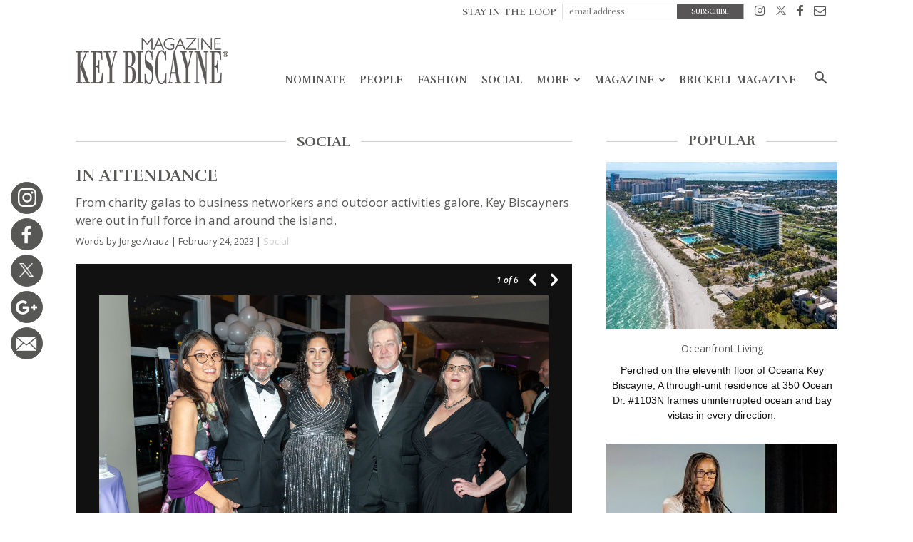

--- FILE ---
content_type: text/html; charset=UTF-8
request_url: https://keybiscaynemag.com/encounters-2/
body_size: 38402
content:
<!doctype html > <!--[if IE 8]><html class="ie8" lang="en"> <![endif]--> <!--[if IE 9]><html class="ie9" lang="en"> <![endif]--> <!--[if gt IE 8]><!--><html lang="en-US"> <!--<![endif]--><head>  <script defer src="https://www.googletagmanager.com/gtag/js?id=UA-8009162-1"></script> <script defer src="[data-uri]"></script> <title>In Attendance - Key Biscayne Magazine</title><meta charset="UTF-8" /><meta name="viewport" content="width=device-width, initial-scale=1.0"><link rel="pingback" href="https://keybiscaynemag.com/xmlrpc.php" /><link href="https://fonts.googleapis.com/css?family=Open+Sans" rel="stylesheet"><meta name='robots' content='index, follow, max-image-preview:large, max-snippet:-1, max-video-preview:-1' /><style>img:is([sizes="auto" i], [sizes^="auto," i]) { contain-intrinsic-size: 3000px 1500px }</style><style>@font-face {font-family: "sw-icon-font";src:url("https://keybiscaynemag.com/wp-content/plugins/social-warfare/fonts/sw-icon-font.eot?ver=2.3.5");src:url("https://keybiscaynemag.com/wp-content/plugins/social-warfare/fonts/sw-icon-font.eot?ver=2.3.5#iefix") format("embedded-opentype"),url("https://keybiscaynemag.com/wp-content/plugins/social-warfare/fonts/sw-icon-font.woff?ver=2.3.5") format("woff"), url("https://keybiscaynemag.com/wp-content/plugins/social-warfare/fonts/sw-icon-font.ttf?ver=2.3.5") format("truetype"),url("https://keybiscaynemag.com/wp-content/plugins/social-warfare/fonts/sw-icon-font.svg?ver=2.3.5#1445203416") format("svg");font-weight: normal;font-style: normal;}</style><meta property="og:image" content="https://keybiscaynemag.com/wp-content/uploads/2023/02/1677243508-6688f928739c8134696186a2d55abeb2.jpg" /><meta name="author" content="admin"><link rel="icon" type="image/png" href="https://keybiscaynemag.com/wp-content/themes/brickell_magazine/images/favi.ico?v=3"><link rel="canonical" href="https://keybiscaynemag.com/encounters-2/" /><meta property="og:locale" content="en_US" /><meta property="og:type" content="article" /><meta property="og:title" content="In Attendance - Key Biscayne Magazine" /><meta property="og:description" content="1. Sandy &amp; Jason Dimitris, Kadie Black, Denis &amp; Tomasina Moore 2. Michael Caggiano &amp; Laine Shakerdge 3. Jorge Arauz &amp; Estrellita S. Sibila 4. Frank &amp; Bonnee Whiting 5. Altin &amp; Tracy Koço 6. Brad Meltzer, Vince Castro, Kira Grossman, Jay Shapiro &amp; Albert Jan 1. Alice &amp; Stephen Takach 2. Josiane &amp; Alix Apollon 3. Juan &amp; Ulla Oria 4. Patricia &amp; Lorenzo Peraita 5. Gail &amp; Mark Fried 6. Yvette &amp; Frank Sousa  1. Carolina Reyes, Erika Contreras &amp; Sandy Ruiz 2. Fernando Arciniega &amp; Saul Lisazo 3. Laura Mejia Cruz, Candela Ferro &amp; Angela Bonilla 4. Dany Galindo, Arianna Lopez &amp; Adrian Noriega 5. Sergio R. Alfonso, Clara Vantomme &amp; Darío Feal 6. Sandra Onetti &amp; Hector Tampons 1. Dunia Sabgha, Tarek Mneimneh, Chirine Mneimneh, Wassim Kattan, Robert Massriyeh, Mario Massriyeh, Joseph Sabgha, Gene Massriyeh &amp; Calina Ammache 2. Dr. Michael Alessandri, Michael Grieco, Julian Klingspor Grieco &amp; Christine Klingspor 3. Maurice Woods, Marie-Ilene &amp; Tom Whitehurst 4. Patricia Giner-Barrientos, Chris Aviles &amp; Chirine Mneimneh 5. Mona Nasser &amp; Dr. Jennifer Durocher 1. Tracy Ellis &amp; Nhung Nguyen w/ Dexter 2. Christina Bracken &amp; Theodora Long 3. Angie &amp; Dan Fridman 4. Rita Zubillaga &amp; Chris Mack 5. Josephine Clingan &amp; Tino Pena 6. Angelo Keys &amp; Jose Angel Alvarez" /><meta property="og:url" content="https://keybiscaynemag.com/encounters-2/" /><meta property="og:site_name" content="Key Biscayne Magazine" /><meta property="article:publisher" content="https://www.facebook.com/pages/Key-Biscayne-Magazine/432524840218742?ref=hl" /><meta property="article:published_time" content="2023-02-24T12:35:55+00:00" /><meta property="article:modified_time" content="2023-02-24T19:20:22+00:00" /><meta property="og:image" content="https://keybiscaynemag.com/wp-content/uploads/2023/02/1677243508-6688f928739c8134696186a2d55abeb2.jpg" /><meta property="og:image:width" content="741" /><meta property="og:image:height" content="486" /><meta property="og:image:type" content="image/jpeg" /><meta name="author" content="admin" /><meta name="twitter:card" content="summary_large_image" /><meta name="twitter:creator" content="@KeyBiscayneMag" /><meta name="twitter:site" content="@KeyBiscayneMag" /><meta name="twitter:label1" content="Written by" /><meta name="twitter:data1" content="admin" /><meta name="twitter:label2" content="Est. reading time" /><meta name="twitter:data2" content="1 minute" /> <script type="application/ld+json" class="yoast-schema-graph">{"@context":"https://schema.org","@graph":[{"@type":"Article","@id":"https://keybiscaynemag.com/encounters-2/#article","isPartOf":{"@id":"https://keybiscaynemag.com/encounters-2/"},"author":{"name":"admin","@id":"https://keybiscaynemag.com/#/schema/person/0a5be79ff3afe0597285259ba0a11ab7"},"headline":"In Attendance","datePublished":"2023-02-24T12:35:55+00:00","dateModified":"2023-02-24T19:20:22+00:00","mainEntityOfPage":{"@id":"https://keybiscaynemag.com/encounters-2/"},"wordCount":242,"publisher":{"@id":"https://keybiscaynemag.com/#organization"},"image":{"@id":"https://keybiscaynemag.com/encounters-2/#primaryimage"},"thumbnailUrl":"https://keybiscaynemag.com/wp-content/uploads/2023/02/1677243508-6688f928739c8134696186a2d55abeb2.jpg","keywords":["3-23"],"articleSection":["Social"],"inLanguage":"en-US"},{"@type":"WebPage","@id":"https://keybiscaynemag.com/encounters-2/","url":"https://keybiscaynemag.com/encounters-2/","name":"In Attendance - Key Biscayne Magazine","isPartOf":{"@id":"https://keybiscaynemag.com/#website"},"primaryImageOfPage":{"@id":"https://keybiscaynemag.com/encounters-2/#primaryimage"},"image":{"@id":"https://keybiscaynemag.com/encounters-2/#primaryimage"},"thumbnailUrl":"https://keybiscaynemag.com/wp-content/uploads/2023/02/1677243508-6688f928739c8134696186a2d55abeb2.jpg","datePublished":"2023-02-24T12:35:55+00:00","dateModified":"2023-02-24T19:20:22+00:00","breadcrumb":{"@id":"https://keybiscaynemag.com/encounters-2/#breadcrumb"},"inLanguage":"en-US","potentialAction":[{"@type":"ReadAction","target":["https://keybiscaynemag.com/encounters-2/"]}]},{"@type":"ImageObject","inLanguage":"en-US","@id":"https://keybiscaynemag.com/encounters-2/#primaryimage","url":"https://keybiscaynemag.com/wp-content/uploads/2023/02/1677243508-6688f928739c8134696186a2d55abeb2.jpg","contentUrl":"https://keybiscaynemag.com/wp-content/uploads/2023/02/1677243508-6688f928739c8134696186a2d55abeb2.jpg","width":741,"height":486,"caption":"Rodolfo Matamoros 305 562 1810"},{"@type":"BreadcrumbList","@id":"https://keybiscaynemag.com/encounters-2/#breadcrumb","itemListElement":[{"@type":"ListItem","position":1,"name":"Home","item":"https://keybiscaynemag.com/"},{"@type":"ListItem","position":2,"name":"In Attendance"}]},{"@type":"WebSite","@id":"https://keybiscaynemag.com/#website","url":"https://keybiscaynemag.com/","name":"Key Biscayne Magazine","description":"","publisher":{"@id":"https://keybiscaynemag.com/#organization"},"potentialAction":[{"@type":"SearchAction","target":{"@type":"EntryPoint","urlTemplate":"https://keybiscaynemag.com/?s={search_term_string}"},"query-input":{"@type":"PropertyValueSpecification","valueRequired":true,"valueName":"search_term_string"}}],"inLanguage":"en-US"},{"@type":"Organization","@id":"https://keybiscaynemag.com/#organization","name":"TAG Media, Inc","url":"https://keybiscaynemag.com/","logo":{"@type":"ImageObject","inLanguage":"en-US","@id":"https://keybiscaynemag.com/#/schema/logo/image/","url":"https://keybiscaynemag.com/wp-content/uploads/2018/05/1525607437-b0128038a87f4ed2b31049209c9fd2a8.png","contentUrl":"https://keybiscaynemag.com/wp-content/uploads/2018/05/1525607437-b0128038a87f4ed2b31049209c9fd2a8.png","width":508,"height":212,"caption":"TAG Media, Inc"},"image":{"@id":"https://keybiscaynemag.com/#/schema/logo/image/"},"sameAs":["https://www.facebook.com/pages/Key-Biscayne-Magazine/432524840218742?ref=hl","https://x.com/KeyBiscayneMag","http://instagram.com/keybiscaynemag"]},{"@type":"Person","@id":"https://keybiscaynemag.com/#/schema/person/0a5be79ff3afe0597285259ba0a11ab7","name":"admin","image":{"@type":"ImageObject","inLanguage":"en-US","@id":"https://keybiscaynemag.com/#/schema/person/image/","url":"https://secure.gravatar.com/avatar/3be48309e0927b55073737ca5e45867ead688ec65bb838236928e81aa5fbadd8?s=96&d=mm&r=g","contentUrl":"https://secure.gravatar.com/avatar/3be48309e0927b55073737ca5e45867ead688ec65bb838236928e81aa5fbadd8?s=96&d=mm&r=g","caption":"admin"},"url":"https://keybiscaynemag.com/author/admin/"}]}</script> <link rel='dns-prefetch' href='//fonts.googleapis.com' /><link rel="alternate" type="application/rss+xml" title="Key Biscayne Magazine &raquo; Feed" href="https://keybiscaynemag.com/feed/" /><link rel="alternate" type="application/rss+xml" title="Key Biscayne Magazine &raquo; Comments Feed" href="https://keybiscaynemag.com/comments/feed/" /> <script defer src="[data-uri]"></script> <link rel='stylesheet' id='sbi_styles-css' href='https://keybiscaynemag.com/wp-content/plugins/instagram-feed/css/sbi-styles.min.css?ver=6.9.1' type='text/css' media='all' /><style id='wp-emoji-styles-inline-css' type='text/css'>img.wp-smiley, img.emoji {
		display: inline !important;
		border: none !important;
		box-shadow: none !important;
		height: 1em !important;
		width: 1em !important;
		margin: 0 0.07em !important;
		vertical-align: -0.1em !important;
		background: none !important;
		padding: 0 !important;
	}</style><link rel='stylesheet' id='wp-block-library-css' href='https://keybiscaynemag.com/wp-includes/css/dist/block-library/style.min.css?ver=6.8.2' type='text/css' media='all' /><style id='classic-theme-styles-inline-css' type='text/css'>/*! This file is auto-generated */
.wp-block-button__link{color:#fff;background-color:#32373c;border-radius:9999px;box-shadow:none;text-decoration:none;padding:calc(.667em + 2px) calc(1.333em + 2px);font-size:1.125em}.wp-block-file__button{background:#32373c;color:#fff;text-decoration:none}</style><style id='global-styles-inline-css' type='text/css'>:root{--wp--preset--aspect-ratio--square: 1;--wp--preset--aspect-ratio--4-3: 4/3;--wp--preset--aspect-ratio--3-4: 3/4;--wp--preset--aspect-ratio--3-2: 3/2;--wp--preset--aspect-ratio--2-3: 2/3;--wp--preset--aspect-ratio--16-9: 16/9;--wp--preset--aspect-ratio--9-16: 9/16;--wp--preset--color--black: #000000;--wp--preset--color--cyan-bluish-gray: #abb8c3;--wp--preset--color--white: #ffffff;--wp--preset--color--pale-pink: #f78da7;--wp--preset--color--vivid-red: #cf2e2e;--wp--preset--color--luminous-vivid-orange: #ff6900;--wp--preset--color--luminous-vivid-amber: #fcb900;--wp--preset--color--light-green-cyan: #7bdcb5;--wp--preset--color--vivid-green-cyan: #00d084;--wp--preset--color--pale-cyan-blue: #8ed1fc;--wp--preset--color--vivid-cyan-blue: #0693e3;--wp--preset--color--vivid-purple: #9b51e0;--wp--preset--gradient--vivid-cyan-blue-to-vivid-purple: linear-gradient(135deg,rgba(6,147,227,1) 0%,rgb(155,81,224) 100%);--wp--preset--gradient--light-green-cyan-to-vivid-green-cyan: linear-gradient(135deg,rgb(122,220,180) 0%,rgb(0,208,130) 100%);--wp--preset--gradient--luminous-vivid-amber-to-luminous-vivid-orange: linear-gradient(135deg,rgba(252,185,0,1) 0%,rgba(255,105,0,1) 100%);--wp--preset--gradient--luminous-vivid-orange-to-vivid-red: linear-gradient(135deg,rgba(255,105,0,1) 0%,rgb(207,46,46) 100%);--wp--preset--gradient--very-light-gray-to-cyan-bluish-gray: linear-gradient(135deg,rgb(238,238,238) 0%,rgb(169,184,195) 100%);--wp--preset--gradient--cool-to-warm-spectrum: linear-gradient(135deg,rgb(74,234,220) 0%,rgb(151,120,209) 20%,rgb(207,42,186) 40%,rgb(238,44,130) 60%,rgb(251,105,98) 80%,rgb(254,248,76) 100%);--wp--preset--gradient--blush-light-purple: linear-gradient(135deg,rgb(255,206,236) 0%,rgb(152,150,240) 100%);--wp--preset--gradient--blush-bordeaux: linear-gradient(135deg,rgb(254,205,165) 0%,rgb(254,45,45) 50%,rgb(107,0,62) 100%);--wp--preset--gradient--luminous-dusk: linear-gradient(135deg,rgb(255,203,112) 0%,rgb(199,81,192) 50%,rgb(65,88,208) 100%);--wp--preset--gradient--pale-ocean: linear-gradient(135deg,rgb(255,245,203) 0%,rgb(182,227,212) 50%,rgb(51,167,181) 100%);--wp--preset--gradient--electric-grass: linear-gradient(135deg,rgb(202,248,128) 0%,rgb(113,206,126) 100%);--wp--preset--gradient--midnight: linear-gradient(135deg,rgb(2,3,129) 0%,rgb(40,116,252) 100%);--wp--preset--font-size--small: 13px;--wp--preset--font-size--medium: 20px;--wp--preset--font-size--large: 36px;--wp--preset--font-size--x-large: 42px;--wp--preset--spacing--20: 0.44rem;--wp--preset--spacing--30: 0.67rem;--wp--preset--spacing--40: 1rem;--wp--preset--spacing--50: 1.5rem;--wp--preset--spacing--60: 2.25rem;--wp--preset--spacing--70: 3.38rem;--wp--preset--spacing--80: 5.06rem;--wp--preset--shadow--natural: 6px 6px 9px rgba(0, 0, 0, 0.2);--wp--preset--shadow--deep: 12px 12px 50px rgba(0, 0, 0, 0.4);--wp--preset--shadow--sharp: 6px 6px 0px rgba(0, 0, 0, 0.2);--wp--preset--shadow--outlined: 6px 6px 0px -3px rgba(255, 255, 255, 1), 6px 6px rgba(0, 0, 0, 1);--wp--preset--shadow--crisp: 6px 6px 0px rgba(0, 0, 0, 1);}:where(.is-layout-flex){gap: 0.5em;}:where(.is-layout-grid){gap: 0.5em;}body .is-layout-flex{display: flex;}.is-layout-flex{flex-wrap: wrap;align-items: center;}.is-layout-flex > :is(*, div){margin: 0;}body .is-layout-grid{display: grid;}.is-layout-grid > :is(*, div){margin: 0;}:where(.wp-block-columns.is-layout-flex){gap: 2em;}:where(.wp-block-columns.is-layout-grid){gap: 2em;}:where(.wp-block-post-template.is-layout-flex){gap: 1.25em;}:where(.wp-block-post-template.is-layout-grid){gap: 1.25em;}.has-black-color{color: var(--wp--preset--color--black) !important;}.has-cyan-bluish-gray-color{color: var(--wp--preset--color--cyan-bluish-gray) !important;}.has-white-color{color: var(--wp--preset--color--white) !important;}.has-pale-pink-color{color: var(--wp--preset--color--pale-pink) !important;}.has-vivid-red-color{color: var(--wp--preset--color--vivid-red) !important;}.has-luminous-vivid-orange-color{color: var(--wp--preset--color--luminous-vivid-orange) !important;}.has-luminous-vivid-amber-color{color: var(--wp--preset--color--luminous-vivid-amber) !important;}.has-light-green-cyan-color{color: var(--wp--preset--color--light-green-cyan) !important;}.has-vivid-green-cyan-color{color: var(--wp--preset--color--vivid-green-cyan) !important;}.has-pale-cyan-blue-color{color: var(--wp--preset--color--pale-cyan-blue) !important;}.has-vivid-cyan-blue-color{color: var(--wp--preset--color--vivid-cyan-blue) !important;}.has-vivid-purple-color{color: var(--wp--preset--color--vivid-purple) !important;}.has-black-background-color{background-color: var(--wp--preset--color--black) !important;}.has-cyan-bluish-gray-background-color{background-color: var(--wp--preset--color--cyan-bluish-gray) !important;}.has-white-background-color{background-color: var(--wp--preset--color--white) !important;}.has-pale-pink-background-color{background-color: var(--wp--preset--color--pale-pink) !important;}.has-vivid-red-background-color{background-color: var(--wp--preset--color--vivid-red) !important;}.has-luminous-vivid-orange-background-color{background-color: var(--wp--preset--color--luminous-vivid-orange) !important;}.has-luminous-vivid-amber-background-color{background-color: var(--wp--preset--color--luminous-vivid-amber) !important;}.has-light-green-cyan-background-color{background-color: var(--wp--preset--color--light-green-cyan) !important;}.has-vivid-green-cyan-background-color{background-color: var(--wp--preset--color--vivid-green-cyan) !important;}.has-pale-cyan-blue-background-color{background-color: var(--wp--preset--color--pale-cyan-blue) !important;}.has-vivid-cyan-blue-background-color{background-color: var(--wp--preset--color--vivid-cyan-blue) !important;}.has-vivid-purple-background-color{background-color: var(--wp--preset--color--vivid-purple) !important;}.has-black-border-color{border-color: var(--wp--preset--color--black) !important;}.has-cyan-bluish-gray-border-color{border-color: var(--wp--preset--color--cyan-bluish-gray) !important;}.has-white-border-color{border-color: var(--wp--preset--color--white) !important;}.has-pale-pink-border-color{border-color: var(--wp--preset--color--pale-pink) !important;}.has-vivid-red-border-color{border-color: var(--wp--preset--color--vivid-red) !important;}.has-luminous-vivid-orange-border-color{border-color: var(--wp--preset--color--luminous-vivid-orange) !important;}.has-luminous-vivid-amber-border-color{border-color: var(--wp--preset--color--luminous-vivid-amber) !important;}.has-light-green-cyan-border-color{border-color: var(--wp--preset--color--light-green-cyan) !important;}.has-vivid-green-cyan-border-color{border-color: var(--wp--preset--color--vivid-green-cyan) !important;}.has-pale-cyan-blue-border-color{border-color: var(--wp--preset--color--pale-cyan-blue) !important;}.has-vivid-cyan-blue-border-color{border-color: var(--wp--preset--color--vivid-cyan-blue) !important;}.has-vivid-purple-border-color{border-color: var(--wp--preset--color--vivid-purple) !important;}.has-vivid-cyan-blue-to-vivid-purple-gradient-background{background: var(--wp--preset--gradient--vivid-cyan-blue-to-vivid-purple) !important;}.has-light-green-cyan-to-vivid-green-cyan-gradient-background{background: var(--wp--preset--gradient--light-green-cyan-to-vivid-green-cyan) !important;}.has-luminous-vivid-amber-to-luminous-vivid-orange-gradient-background{background: var(--wp--preset--gradient--luminous-vivid-amber-to-luminous-vivid-orange) !important;}.has-luminous-vivid-orange-to-vivid-red-gradient-background{background: var(--wp--preset--gradient--luminous-vivid-orange-to-vivid-red) !important;}.has-very-light-gray-to-cyan-bluish-gray-gradient-background{background: var(--wp--preset--gradient--very-light-gray-to-cyan-bluish-gray) !important;}.has-cool-to-warm-spectrum-gradient-background{background: var(--wp--preset--gradient--cool-to-warm-spectrum) !important;}.has-blush-light-purple-gradient-background{background: var(--wp--preset--gradient--blush-light-purple) !important;}.has-blush-bordeaux-gradient-background{background: var(--wp--preset--gradient--blush-bordeaux) !important;}.has-luminous-dusk-gradient-background{background: var(--wp--preset--gradient--luminous-dusk) !important;}.has-pale-ocean-gradient-background{background: var(--wp--preset--gradient--pale-ocean) !important;}.has-electric-grass-gradient-background{background: var(--wp--preset--gradient--electric-grass) !important;}.has-midnight-gradient-background{background: var(--wp--preset--gradient--midnight) !important;}.has-small-font-size{font-size: var(--wp--preset--font-size--small) !important;}.has-medium-font-size{font-size: var(--wp--preset--font-size--medium) !important;}.has-large-font-size{font-size: var(--wp--preset--font-size--large) !important;}.has-x-large-font-size{font-size: var(--wp--preset--font-size--x-large) !important;}
:where(.wp-block-post-template.is-layout-flex){gap: 1.25em;}:where(.wp-block-post-template.is-layout-grid){gap: 1.25em;}
:where(.wp-block-columns.is-layout-flex){gap: 2em;}:where(.wp-block-columns.is-layout-grid){gap: 2em;}
:root :where(.wp-block-pullquote){font-size: 1.5em;line-height: 1.6;}</style><link rel='stylesheet' id='social_warfare-css' href='https://keybiscaynemag.com/wp-content/plugins/social-warfare/css/style.min.css?ver=2.3.5' type='text/css' media='all' /><link rel='stylesheet' id='google-fonts-style-css' href='https://fonts.googleapis.com/css?family=Lato%3A400%2C300%2C700%7CRufina%3A400%2C300%2C700%7COpen+Sans%3A300italic%2C400%2C400italic%2C600%2C600italic%2C700%2C300%7CRoboto%3A300%2C400%2C400italic%2C500%2C500italic%2C700%2C900&#038;ver=7.8.1' type='text/css' media='all' /><link rel='stylesheet' id='js_composer_front-css' href='https://keybiscaynemag.com/wp-content/plugins/js_composer/assets/css/js_composer.min.css?ver=5.1.1' type='text/css' media='all' /><link rel='stylesheet' id='td-theme-css' href='https://keybiscaynemag.com/wp-content/cache/autoptimize/css/autoptimize_single_773575b5f7527034dde64ad2ab5118c9.css?ver=1.5126' type='text/css' media='all' /><link rel='stylesheet' id='td-theme-child-css' href='https://keybiscaynemag.com/wp-content/cache/autoptimize/css/autoptimize_single_2d90e4bf38de51a34e9ed48bc320627c.css?ver=1.5126' type='text/css' media='all' /><link rel='stylesheet' id='td-api-plugin-style-css' href='https://keybiscaynemag.com/wp-content/cache/autoptimize/css/autoptimize_single_137c601a6022434d385ed64ba1d67cbe.css?ver=1.5126' type='text/css' media='all' /><link rel='stylesheet' id='td-theme-demo-style-css' href='https://keybiscaynemag.com/wp-content/cache/autoptimize/css/autoptimize_single_c972f7972bcc544769a63ce5a6c36a65.css?ver=7.8.1' type='text/css' media='all' /> <script type="text/javascript" src="https://keybiscaynemag.com/wp-includes/js/jquery/jquery.min.js?ver=3.7.1" id="jquery-core-js"></script> <script defer type="text/javascript" src="https://keybiscaynemag.com/wp-includes/js/jquery/jquery-migrate.min.js?ver=3.4.1" id="jquery-migrate-js"></script> <link rel="https://api.w.org/" href="https://keybiscaynemag.com/wp-json/" /><link rel="alternate" title="JSON" type="application/json" href="https://keybiscaynemag.com/wp-json/wp/v2/posts/38105" /><link rel="EditURI" type="application/rsd+xml" title="RSD" href="https://keybiscaynemag.com/xmlrpc.php?rsd" /><meta name="generator" content="WordPress 6.8.2" /><link rel='shortlink' href='https://keybiscaynemag.com/?p=38105' /><link rel="alternate" title="oEmbed (JSON)" type="application/json+oembed" href="https://keybiscaynemag.com/wp-json/oembed/1.0/embed?url=https%3A%2F%2Fkeybiscaynemag.com%2Fencounters-2%2F" /><link rel="alternate" title="oEmbed (XML)" type="text/xml+oembed" href="https://keybiscaynemag.com/wp-json/oembed/1.0/embed?url=https%3A%2F%2Fkeybiscaynemag.com%2Fencounters-2%2F&#038;format=xml" /> <!--[if lt IE 9]><script src="https://html5shim.googlecode.com/svn/trunk/html5.js"></script><![endif]--><meta name="generator" content="Powered by Visual Composer - drag and drop page builder for WordPress."/> <!--[if lte IE 9]><link rel="stylesheet" type="text/css" href="https://keybiscaynemag.com/wp-content/plugins/js_composer/assets/css/vc_lte_ie9.min.css" media="screen"><![endif]--><script defer src="[data-uri]"></script>  <script defer src="[data-uri]"></script> <noscript><style type="text/css">.wpb_animate_when_almost_visible { opacity: 1; }</style></noscript> <script defer src="[data-uri]"></script> <script defer src="https://use.fontawesome.com/releases/v5.0.9/js/all.js" integrity="sha384-8iPTk2s/jMVj81dnzb/iFR2sdA7u06vHJyyLlAd4snFpCl/SnyUjRrbdJsw1pGIl" crossorigin="anonymous"></script> </head><body class="wp-singular post-template-default single single-post postid-38105 single-format-standard wp-theme-Newspaper wp-child-theme-brickell_magazine metaslider-plugin encounters-2 global-block-template-2 td-magazine white-menu wpb-js-composer js-comp-ver-5.1.1 vc_responsive td-animation-stack-type0 td-full-layout" itemscope="itemscope" itemtype="https://schema.org/WebPage"><div class="td-scroll-up"><i class="td-icon-menu-up"></i></div><div class="td-menu-background"></div><div id="td-mobile-nav"><div class="td-mobile-container"><div class="td-menu-socials-wrap"><div class="td-menu-socials"> <span class="td-social-icon-wrap"> <a target="_blank" href="#" title="Behance"> <i class="td-icon-font td-icon-behance"></i> </a> </span> <span class="td-social-icon-wrap"> <a target="_blank" href="https://www.facebook.com/BrickellMag" title="Facebook"> <i class="td-icon-font td-icon-facebook"></i> </a> </span> <span class="td-social-icon-wrap"> <a target="_blank" href="https://www.instagram.com/brickellmag/" title="Instagram"> <i class="td-icon-font td-icon-instagram"></i> </a> </span> <span class="td-social-icon-wrap"> <a target="_blank" href="https://twitter.com/brickellmag" title="Twitter"> <i class="td-icon-font td-icon-twitter"></i> </a> </span> <span class="td-social-icon-wrap"> <a target="_blank" href="#" title="Vimeo"> <i class="td-icon-font td-icon-vimeo"></i> </a> </span> <span class="td-social-icon-wrap"> <a target="_blank" href="#" title="VKontakte"> <i class="td-icon-font td-icon-vk"></i> </a> </span></div><div class="td-mobile-close"> <a href="#"><i class="td-icon-close-mobile"></i></a></div></div><div class="td-mobile-content"><div class="menu-td-header-menu-container"><ul id="menu-td-header-menu" class="td-mobile-main-menu"><li id="menu-item-4442" class="menu-item menu-item-type-taxonomy menu-item-object-category menu-item-first menu-item-4442"><a href="https://keybiscaynemag.com/nominate/">Nominate</a></li><li id="menu-item-488" class="menu_subscribe menu-item menu-item-type-post_type menu-item-object-page menu-item-488"><a href="https://keybiscaynemag.com/subscribe/">Subscribe</a></li><li id="menu-item-161" class="menu-item menu-item-type-taxonomy menu-item-object-category menu-item-161"><a href="https://keybiscaynemag.com/people/">People</a></li><li id="menu-item-163" class="menu-item menu-item-type-taxonomy menu-item-object-category menu-item-163"><a href="https://keybiscaynemag.com/fashion/">Fashion</a></li><li id="menu-item-165" class="menu-item menu-item-type-taxonomy menu-item-object-category current-post-ancestor current-menu-parent current-post-parent menu-item-165"><a href="https://keybiscaynemag.com/social/">Social</a></li><li id="menu-item-30260" class="no-pagination menu-item menu-item-type-taxonomy menu-item-object-category menu-item-30260"><a href="https://keybiscaynemag.com/the-best/">More</a></li><li id="menu-item-2724" class="menu-item menu-item-type-custom menu-item-object-custom menu-item-has-children menu-item-2724"><a href="#">Magazine<i class="td-icon-menu-right td-element-after"></i></a><ul class="sub-menu"><li id="menu-item-3156" class="menu-item menu-item-type-post_type menu-item-object-page menu-item-3156"><a href="https://keybiscaynemag.com/all-issues/">Previous Issues</a></li><li id="menu-item-3175" class="menu-item menu-item-type-post_type menu-item-object-page menu-item-3175"><a href="https://keybiscaynemag.com/subscribe/">Digital Subscription</a></li><li id="menu-item-3182" class="menu-item menu-item-type-post_type menu-item-object-page menu-item-3182"><a href="https://keybiscaynemag.com/digital-archive/">Digital Editions</a></li><li id="menu-item-35407" class="menu-item menu-item-type-custom menu-item-object-custom menu-item-35407"><a href="https://keybiscaynemag.com/videos/">Videos</a></li></ul></li><li id="menu-item-2729" class="menu-item menu-item-type-custom menu-item-object-custom menu-item-2729"><a target="_blank" href="http://brickellmag.com">Brickell Magazine</a></li></ul></div></div></div></div><div class="td-search-background"></div><div class="td-search-wrap-mob"><div class="td-drop-down-search" aria-labelledby="td-header-search-button"><form method="get" class="td-search-form" action="https://keybiscaynemag.com/"><div class="td-search-close"> <a href="#"><i class="td-icon-close-mobile"></i></a></div><div role="search" class="td-search-input"> <span>Search</span> <input id="td-header-search-mob" type="text" value="" name="s" autocomplete="off" /></div></form><div id="td-aj-search-mob"></div></div></div><div id="td-outer-wrap" class="td-theme-wrap"><div class="td-header-wrap td-header-style-7"><div class="td-header-top-menu-full td-container-wrap "><div class="td-container td-header-row td-header-top-menu"><div class="top-bar-style-4"><div class="td-header-sp-top-menu"><div class="menu-top-container"><ul id="menu-td-top-menu" class="top-header-menu"><li id="menu-item-333" class="top_subscribe_m menu-item menu-item-type-custom menu-item-object-custom menu-item-first td-menu-item td-normal-menu menu-item-333"><a href="#"><form id="top_subscribe" action="" method="get"> <input type="hidden" name="page_id" value="463"><p class="text">STAY IN THE LOOP</p> <input id="email" type="email" required name="email" placeholder="email address"> <input id="btnsubmit"  type="submit" value="SUBSCRIBE"></form></a></li><li id="menu-item-326" class="menu-item menu-item-type-custom menu-item-object-custom td-menu-item td-normal-menu menu-item-326"><a target="_blank" href="https://instagram.com/keybiscaynemag" title="Instagram"><i class="td-icon-font td-icon-instagram"></i></a></li><li id="menu-item-327" class="menu-item menu-item-type-custom menu-item-object-custom td-menu-item td-normal-menu menu-item-327"><a target="_blank" href="https://twitter.com/KeyBiscayneMag"><i class="td-icon-font td-icon-twitter"></i></a></li><li id="menu-item-325" class="menu-item menu-item-type-custom menu-item-object-custom td-menu-item td-normal-menu menu-item-325"><a target="_blank" href="https://www.facebook.com/pages/Key-Biscayne-Magazine/432524840218742?ref=hl" title="Facebook"><i class="td-icon-font td-icon-facebook"></i></a></li><li id="menu-item-328" class="menu-item menu-item-type-custom menu-item-object-custom td-menu-item td-normal-menu menu-item-328"><a href="/cdn-cgi/l/email-protection#13707c7d67727067536772747e76777a723d707c7e"><i class="td-icon-font td-icon-mail"></i></a></li></ul></div></div></div></div></div><div class="td-header-menu-wrap-full td-container-wrap "><div class="td-header-menu-wrap td-header-gradient"><div class="td-container td-header-row td-header-main-menu"><div class="td-header-sp-logo"> <a class="td-main-logo" href="https://keybiscaynemag.com/"> <img class="td-retina-data" data-retina="https://keybiscaynemag.com/wp-content/themes/brickell_magazine/images/logo.png?v=17" src="https://keybiscaynemag.com/wp-content/themes/brickell_magazine/images/logo.png?v=17" alt=""/> <span class="td-visual-hidden">Key Biscayne Magazine</span> </a></div><div id="td-header-menu" role="navigation"><div id="td-top-mobile-toggle"><a href="#"><i class="td-icon-font td-icon-mobile"></i></a></div><div class="td-main-menu-logo td-logo-in-header"> <a class="td-mobile-logo td-sticky-mobile" href="https://keybiscaynemag.com/"> <img class="td-retina-data" data-retina="https://keybiscaynemag.com/wp-content/themes/brickell_magazine/images/logo.png?v=17" src="https://keybiscaynemag.com/wp-content/themes/brickell_magazine/images/logo.png?v=17" alt=""/> </a> <a class="td-header-logo td-sticky-mobile" href="https://keybiscaynemag.com/"> <img class="td-retina-data" data-retina="https://keybiscaynemag.com/wp-content/themes/brickell_magazine/images/logo.png?v=17" src="https://keybiscaynemag.com/wp-content/themes/brickell_magazine/images/logo.png?v=17" alt=""/> </a></div><div class="menu-td-header-menu-container"><ul id="menu-td-header-menu-1" class="sf-menu"><li class="menu-item menu-item-type-taxonomy menu-item-object-category menu-item-first td-menu-item td-normal-menu menu-item-4442"><a href="https://keybiscaynemag.com/nominate/">Nominate</a></li><li class="menu_subscribe menu-item menu-item-type-post_type menu-item-object-page td-menu-item td-normal-menu menu-item-488"><a href="https://keybiscaynemag.com/subscribe/">Subscribe</a></li><li class="menu-item menu-item-type-taxonomy menu-item-object-category td-menu-item td-normal-menu menu-item-161"><a href="https://keybiscaynemag.com/people/">People</a></li><li class="menu-item menu-item-type-taxonomy menu-item-object-category td-menu-item td-normal-menu menu-item-163"><a href="https://keybiscaynemag.com/fashion/">Fashion</a></li><li class="menu-item menu-item-type-taxonomy menu-item-object-category current-post-ancestor current-menu-parent current-post-parent td-menu-item td-normal-menu menu-item-165"><a href="https://keybiscaynemag.com/social/">Social</a></li><li class="no-pagination menu-item menu-item-type-taxonomy menu-item-object-category td-menu-item td-mega-menu menu-item-30260"><a href="https://keybiscaynemag.com/the-best/">More</a><ul class="sub-menu"><li id="menu-item-0" class="menu-item-0"><div class="td-container-border"><div class="td-mega-grid"><div class="td_block_wrap td_block_mega_menu td_uid_1_696f29bf221a5_rand td-no-subcats td_with_ajax_pagination td-pb-border-top td_block_template_2"  data-td-block-uid="td_uid_1_696f29bf221a5" ><script data-cfasync="false" src="/cdn-cgi/scripts/5c5dd728/cloudflare-static/email-decode.min.js"></script><script defer src="[data-uri]"></script><div id=td_uid_1_696f29bf221a5 class="td_block_inner"><div class="td-mega-row"><div class="td-mega-span"><div class="td_module_mega_menu td_mod_mega_menu"><div class="td-module-image"><div class="td-module-thumb"><a href="https://keybiscaynemag.com/lifestyle/" rel="bookmark" title="Lifestyle"><img width="218" height="150" class="entry-thumb" src="https://keybiscaynemag.com/wp-content/uploads/2018/01/1543591383-b1e8cf2841b1be253d8b9eff7ee1814c-218x150.jpg" srcset="https://keybiscaynemag.com/wp-content/uploads/2018/01/1543591383-b1e8cf2841b1be253d8b9eff7ee1814c-218x150.jpg 218w, https://keybiscaynemag.com/wp-content/uploads/2018/01/1543591383-b1e8cf2841b1be253d8b9eff7ee1814c-100x70.jpg 100w" sizes="(max-width: 218px) 100vw, 218px" alt="" title="Lifestyle"/></a></div> <a href="https://keybiscaynemag.com/the-best/" class="td-post-category">The best</a></div><div class="item-details"><h3 class="entry-title td-module-title"><a href="https://keybiscaynemag.com/lifestyle/" rel="bookmark" title="Lifestyle">Lifestyle</a></h3></div></div></div><div class="td-mega-span"><div class="td_module_mega_menu td_mod_mega_menu"><div class="td-module-image"><div class="td-module-thumb"><a href="https://keybiscaynemag.com/beauty-wellness/" rel="bookmark" title="Beauty &#038; Wellness"><img width="218" height="150" class="entry-thumb" src="https://keybiscaynemag.com/wp-content/uploads/2018/01/1543591377-e2f63a9a721b5a6daf830d685f8ac516-218x150.jpg" srcset="https://keybiscaynemag.com/wp-content/uploads/2018/01/1543591377-e2f63a9a721b5a6daf830d685f8ac516-218x150.jpg 218w, https://keybiscaynemag.com/wp-content/uploads/2018/01/1543591377-e2f63a9a721b5a6daf830d685f8ac516-100x70.jpg 100w" sizes="(max-width: 218px) 100vw, 218px" alt="" title="Beauty &#038; Wellness"/></a></div> <a href="https://keybiscaynemag.com/the-best/" class="td-post-category">The best</a></div><div class="item-details"><h3 class="entry-title td-module-title"><a href="https://keybiscaynemag.com/beauty-wellness/" rel="bookmark" title="Beauty &#038; Wellness">Beauty &#038; Wellness</a></h3></div></div></div><div class="td-mega-span"><div class="td_module_mega_menu td_mod_mega_menu"><div class="td-module-image"><div class="td-module-thumb"><a href="https://keybiscaynemag.com/culture-art/" rel="bookmark" title="Culture &#038; Art"><img width="218" height="150" class="entry-thumb" src="https://keybiscaynemag.com/wp-content/uploads/2018/01/1543591379-e511f1cb8ce21e34274f660085670b8c-218x150.jpg" srcset="https://keybiscaynemag.com/wp-content/uploads/2018/01/1543591379-e511f1cb8ce21e34274f660085670b8c-218x150.jpg 218w, https://keybiscaynemag.com/wp-content/uploads/2018/01/1543591379-e511f1cb8ce21e34274f660085670b8c-100x70.jpg 100w" sizes="(max-width: 218px) 100vw, 218px" alt="" title="Culture &#038; Art"/></a></div> <a href="https://keybiscaynemag.com/the-best/" class="td-post-category">The best</a></div><div class="item-details"><h3 class="entry-title td-module-title"><a href="https://keybiscaynemag.com/culture-art/" rel="bookmark" title="Culture &#038; Art">Culture &#038; Art</a></h3></div></div></div><div class="td-mega-span"><div class="td_module_mega_menu td_mod_mega_menu"><div class="td-module-image"><div class="td-module-thumb"><a href="https://keybiscaynemag.com/luxury/" rel="bookmark" title="Luxury"><img width="218" height="150" class="entry-thumb" src="https://keybiscaynemag.com/wp-content/uploads/2018/01/1543591375-2d91e9f1c6cba783da640004440272b1-218x150.jpg" srcset="https://keybiscaynemag.com/wp-content/uploads/2018/01/1543591375-2d91e9f1c6cba783da640004440272b1-218x150.jpg 218w, https://keybiscaynemag.com/wp-content/uploads/2018/01/1543591375-2d91e9f1c6cba783da640004440272b1-100x70.jpg 100w" sizes="(max-width: 218px) 100vw, 218px" alt="" title="Luxury"/></a></div> <a href="https://keybiscaynemag.com/the-best/" class="td-post-category">The best</a></div><div class="item-details"><h3 class="entry-title td-module-title"><a href="https://keybiscaynemag.com/luxury/" rel="bookmark" title="Luxury">Luxury</a></h3></div></div></div><div class="td-mega-span"><div class="td_module_mega_menu td_mod_mega_menu"><div class="td-module-image"><div class="td-module-thumb"><a href="https://keybiscaynemag.com/design-real-estate/" rel="bookmark" title="Design &#038; Real Estate"><img width="218" height="150" class="entry-thumb" src="https://keybiscaynemag.com/wp-content/uploads/2018/01/1543591381-ffb5528b9faeb30ecb6b46d8ad4c66df-218x150.jpg" srcset="https://keybiscaynemag.com/wp-content/uploads/2018/01/1543591381-ffb5528b9faeb30ecb6b46d8ad4c66df-218x150.jpg 218w, https://keybiscaynemag.com/wp-content/uploads/2018/01/1543591381-ffb5528b9faeb30ecb6b46d8ad4c66df-100x70.jpg 100w" sizes="(max-width: 218px) 100vw, 218px" alt="" title="Design &#038; Real Estate"/></a></div> <a href="https://keybiscaynemag.com/the-best/" class="td-post-category">The best</a></div><div class="item-details"><h3 class="entry-title td-module-title"><a href="https://keybiscaynemag.com/design-real-estate/" rel="bookmark" title="Design &#038; Real Estate">Design &#038; Real Estate</a></h3></div></div></div></div></div><div class="td-next-prev-wrap"><a href="#" class="td-ajax-prev-page ajax-page-disabled" id="prev-page-td_uid_1_696f29bf221a5" data-td_block_id="td_uid_1_696f29bf221a5"><i class="td-icon-font td-icon-menu-left"></i></a><a href="#"  class="td-ajax-next-page ajax-page-disabled" id="next-page-td_uid_1_696f29bf221a5" data-td_block_id="td_uid_1_696f29bf221a5"><i class="td-icon-font td-icon-menu-right"></i></a></div><div class="clearfix"></div></div></div></div></li></ul></li><li class="menu-item menu-item-type-custom menu-item-object-custom menu-item-has-children td-menu-item td-normal-menu menu-item-2724"><a href="#">Magazine</a><ul class="sub-menu"><li class="menu-item menu-item-type-post_type menu-item-object-page td-menu-item td-normal-menu menu-item-3156"><a href="https://keybiscaynemag.com/all-issues/">Previous Issues</a></li><li class="menu-item menu-item-type-post_type menu-item-object-page td-menu-item td-normal-menu menu-item-3175"><a href="https://keybiscaynemag.com/subscribe/">Digital Subscription</a></li><li class="menu-item menu-item-type-post_type menu-item-object-page td-menu-item td-normal-menu menu-item-3182"><a href="https://keybiscaynemag.com/digital-archive/">Digital Editions</a></li><li class="menu-item menu-item-type-custom menu-item-object-custom td-menu-item td-normal-menu menu-item-35407"><a href="https://keybiscaynemag.com/videos/">Videos</a></li></ul></li><li class="menu-item menu-item-type-custom menu-item-object-custom td-menu-item td-normal-menu menu-item-2729"><a target="_blank" href="http://brickellmag.com">Brickell Magazine</a></li></ul></div></div><div class="td-search-wrapper"><div id="td-top-search"><div class="header-search-wrap"><div class="dropdown header-search"> <a id="td-header-search-button" href="#" role="button" class="dropdown-toggle " data-toggle="dropdown"><i class="td-icon-search"></i></a> <a id="td-header-search-button-mob" href="#" role="button" class="dropdown-toggle " data-toggle="dropdown"><i class="td-icon-search"></i></a></div></div></div></div><div class="header-search-wrap"><div class="dropdown header-search"><div class="td-drop-down-search" aria-labelledby="td-header-search-button"><form method="get" class="td-search-form" action="https://keybiscaynemag.com/"><div role="search" class="td-head-form-search-wrap"> <input id="td-header-search" type="text" value="" name="s" autocomplete="off" /><input class="wpb_button wpb_btn-inverse btn" type="submit" id="td-header-search-top" value="Search" /></div></form><div id="td-aj-search"></div></div></div></div></div></div></div><div class="td-banner-wrap-full td-container-wrap "><div class="td-container-header td-header-row td-header-header"><div class="td-header-sp-recs"><div class="td-header-rec-wrap"></div></div></div></div></div><div class="td-main-content-wrap td-container-wrap"><div class="td-container td-post-template-default "><div class="td-crumb-container"></div><div class="td-pb-row"><div class="td-pb-span8 td-main-content" role="main"><div class="td-ss-main-content"><article id="post-38105" class="post-38105 post type-post status-publish format-standard has-post-thumbnail hentry category-social tag-3-23" itemscope itemtype="https://schema.org/Article"><div class="td-post-header"><h4 class="td-category-title lines-beside-title"> <a href="https://keybiscaynemag.com/social/" title="Social">Social</a></h4><header class="td-post-title"><h1 class="entry-title">In Attendance</h1><h5>From charity galas to business networkers and outdoor activities galore, Key Biscayners were out in full force in and around the island.</h5><div class="td-module-meta-info"> Words by Jorge Arauz | February 24, 2023 | <a href="https://keybiscaynemag.com/social/" title="Social">Social</a></div></header></div><div class="td-post-content"><div class="nc_socialPanel swp_flatFresh swp_d_fullColor swp_i_fullColor swp_o_fullColor scale-100 scale-fullWidth" data-position="both" data-float="floatLeft" data-count="5" data-floatColor="#ffffff" data-emphasize="0"><div class="nc_tweetContainer swp_stumbleupon" data-id="5" data-network="stumble_upon"><a rel="nofollow" target="_blank" href="http://www.stumbleupon.com/submit?url=https://keybiscaynemag.com/encounters-2/&title=In+Attendance" data-link="http://www.stumbleupon.com/submit?url=https://keybiscaynemag.com/encounters-2/&title=In+Attendance" class="nc_tweet"><span class="swp_count swp_hide"><span class="iconFiller"><span class="spaceManWilly"><i class="sw sw-stumbleupon"></i><span class="swp_share"> Stumble</span></span></span></span></a></div><div class="nc_tweetContainer swp_fb" data-id="3" data-network="facebook"><a rel="nofollow" target="_blank" href="https://www.facebook.com/share.php?u=https%3A%2F%2Fkeybiscaynemag.com%2Fencounters-2%2F" data-link="http://www.facebook.com/share.php?u=https%3A%2F%2Fkeybiscaynemag.com%2Fencounters-2%2F" class="nc_tweet"><span class="swp_count swp_hide"><span class="iconFiller"><span class="spaceManWilly"><i class="sw sw-facebook"></i><span class="swp_share"> Share</span></span></span></span></a></div><div class="nc_tweetContainer twitter" data-id="2" data-network="twitter"><a rel="nofollow" target="_blank" href="https://twitter.com/share?original_referer=/&text=In+Attendance&url=https://keybiscaynemag.com/encounters-2/" data-link="https://twitter.com/share?original_referer=/&text=In+Attendance&url=https://keybiscaynemag.com/encounters-2/" class="nc_tweet"><span class="swp_count swp_hide"><span class="iconFiller"><span class="spaceManWilly"><i class="sw sw-twitter"></i><span class="swp_share"> Tweet</span></span></span></span></a></div><div class="nc_tweetContainer googlePlus" data-id="1" data-network="google_plus"><a rel="nofollow" target="_blank" href="https://plus.google.com/share?url=https%3A%2F%2Fkeybiscaynemag.com%2Fencounters-2%2F" data-link="https://plus.google.com/share?url=https%3A%2F%2Fkeybiscaynemag.com%2Fencounters-2%2F" class="nc_tweet"><span class="swp_count swp_hide"><span class="iconFiller"><span class="spaceManWilly"><i class="sw sw-google-plus"></i><span class="swp_share"> +1</span></span></span></span></a></div><div class="nc_tweetContainer linkedIn" data-id="4" data-network="linked_in"><a rel="nofollow" target="_blank" href="https://www.linkedin.com/cws/share?url=https%3A%2F%2Fkeybiscaynemag.com%2Fencounters-2%2F" data-link="https://www.linkedin.com/cws/share?url=https%3A%2F%2Fkeybiscaynemag.com%2Fencounters-2%2F" class="nc_tweet"><span class="swp_count swp_hide"><span class="iconFiller"><span class="spaceManWilly"><i class="sw sw-linkedin"></i><span class="swp_share"> Share</span></span></span></span></a></div></div><style type="text/css">#td_uid_3_696f29bf27d41  .td-doubleSlider-2 .td-item1 {
                        background: url(https://keybiscaynemag.com/wp-content/uploads/2023/02/1677242250-d2e8f70c5a1587cb5bbd7ce6c38d0a4b-80x60.jpg) 0 0 no-repeat;
                    }
                    #td_uid_3_696f29bf27d41  .td-doubleSlider-2 .td-item2 {
                        background: url(https://keybiscaynemag.com/wp-content/uploads/2023/02/1677242242-48e37a08e69aaa0f5048c0d5abe524a1-80x60.jpg) 0 0 no-repeat;
                    }
                    #td_uid_3_696f29bf27d41  .td-doubleSlider-2 .td-item3 {
                        background: url(https://keybiscaynemag.com/wp-content/uploads/2023/02/1677242244-02efc1e20196e75db1a018b982ede583-80x60.jpg) 0 0 no-repeat;
                    }
                    #td_uid_3_696f29bf27d41  .td-doubleSlider-2 .td-item4 {
                        background: url(https://keybiscaynemag.com/wp-content/uploads/2023/02/1677242248-fc19b96852a508ba5f52ab712484d1fe-80x60.jpg) 0 0 no-repeat;
                    }
                    #td_uid_3_696f29bf27d41  .td-doubleSlider-2 .td-item5 {
                        background: url(https://keybiscaynemag.com/wp-content/uploads/2023/02/1677242245-0621bbda6d44f8519fdb3ffaf6aa3a63-80x60.jpg) 0 0 no-repeat;
                    }
                    #td_uid_3_696f29bf27d41  .td-doubleSlider-2 .td-item6 {
                        background: url(https://keybiscaynemag.com/wp-content/uploads/2023/02/1677242247-6688f928739c8134696186a2d55abeb2-80x60.jpg) 0 0 no-repeat;
                    }</style><div id="td_uid_3_696f29bf27d41" class="td-gallery td-slide-on-2-columns"><div class="post_td_gallery"><div class="td-gallery-slide-top"><div class="td-gallery-title"></div><div class="td-gallery-controls-wrapper"><div class="td-gallery-slide-count"><span class="td-gallery-slide-item-focus">1</span> of 6</div><div class="td-gallery-slide-prev-next-but"> <i class = "td-icon-left doubleSliderPrevButton"></i> <i class = "td-icon-right doubleSliderNextButton"></i></div></div></div><div class = "td-doubleSlider-1 "><div class = "td-slider"><div class = "td-slide-item td-item1"><figure class="td-slide-galery-figure td-slide-popup-gallery"> <a class="slide-gallery-image-link" href="https://keybiscaynemag.com/wp-content/uploads/2023/02/1677242250-d2e8f70c5a1587cb5bbd7ce6c38d0a4b.jpg" title="Rodolfo Matamoros 305 562 1810"  data-caption="Sandy &amp; Jason Dimitris, Kadie Black, Denis &amp; Tomasina Moore "  data-description=""> <img decoding="async" src="https://keybiscaynemag.com/wp-content/uploads/2023/02/1677242250-d2e8f70c5a1587cb5bbd7ce6c38d0a4b.jpg" srcset="https://keybiscaynemag.com/wp-content/uploads/2023/02/1677242250-d2e8f70c5a1587cb5bbd7ce6c38d0a4b.jpg 1200w, https://keybiscaynemag.com/wp-content/uploads/2023/02/1677242250-d2e8f70c5a1587cb5bbd7ce6c38d0a4b-300x200.jpg 300w, https://keybiscaynemag.com/wp-content/uploads/2023/02/1677242250-d2e8f70c5a1587cb5bbd7ce6c38d0a4b-1024x683.jpg 1024w, https://keybiscaynemag.com/wp-content/uploads/2023/02/1677242250-d2e8f70c5a1587cb5bbd7ce6c38d0a4b-768x512.jpg 768w" sizes="(max-width: 1200px) 100vw, 1200px" alt=""> </a><figcaption class = "td-slide-caption td-gallery-slide-content"><div class = "td-gallery-slide-copywrite">Sandy & Jason Dimitris, Kadie Black, Denis & Tomasina Moore</div></figcaption></figure></div><div class = "td-slide-item td-item2"><figure class="td-slide-galery-figure td-slide-popup-gallery"> <a class="slide-gallery-image-link" href="https://keybiscaynemag.com/wp-content/uploads/2023/02/1677242242-48e37a08e69aaa0f5048c0d5abe524a1.jpg" title="1677242242-48e37a08e69aaa0f5048c0d5abe524a1"  data-caption="Michael Caggiano &amp; Laine Shakerdge"  data-description=""> <img decoding="async" src="https://keybiscaynemag.com/wp-content/uploads/2023/02/1677242242-48e37a08e69aaa0f5048c0d5abe524a1.jpg" srcset="https://keybiscaynemag.com/wp-content/uploads/2023/02/1677242242-48e37a08e69aaa0f5048c0d5abe524a1.jpg 929w, https://keybiscaynemag.com/wp-content/uploads/2023/02/1677242242-48e37a08e69aaa0f5048c0d5abe524a1-232x300.jpg 232w, https://keybiscaynemag.com/wp-content/uploads/2023/02/1677242242-48e37a08e69aaa0f5048c0d5abe524a1-793x1024.jpg 793w, https://keybiscaynemag.com/wp-content/uploads/2023/02/1677242242-48e37a08e69aaa0f5048c0d5abe524a1-768x992.jpg 768w" sizes="(max-width: 929px) 100vw, 929px" alt=""> </a><figcaption class = "td-slide-caption td-gallery-slide-content"><div class = "td-gallery-slide-copywrite">Michael Caggiano & Laine Shakerdge</div></figcaption></figure></div><div class = "td-slide-item td-item3"><figure class="td-slide-galery-figure td-slide-popup-gallery"> <a class="slide-gallery-image-link" href="https://keybiscaynemag.com/wp-content/uploads/2023/02/1677242244-02efc1e20196e75db1a018b982ede583.jpg" title="1677242244-02efc1e20196e75db1a018b982ede583"  data-caption="Jorge Arauz &amp; Estrellita S. Sibila"  data-description=""> <img decoding="async" src="https://keybiscaynemag.com/wp-content/uploads/2023/02/1677242244-02efc1e20196e75db1a018b982ede583.jpg" srcset="https://keybiscaynemag.com/wp-content/uploads/2023/02/1677242244-02efc1e20196e75db1a018b982ede583.jpg 880w, https://keybiscaynemag.com/wp-content/uploads/2023/02/1677242244-02efc1e20196e75db1a018b982ede583-220x300.jpg 220w, https://keybiscaynemag.com/wp-content/uploads/2023/02/1677242244-02efc1e20196e75db1a018b982ede583-751x1024.jpg 751w, https://keybiscaynemag.com/wp-content/uploads/2023/02/1677242244-02efc1e20196e75db1a018b982ede583-768x1047.jpg 768w" sizes="(max-width: 880px) 100vw, 880px" alt=""> </a><figcaption class = "td-slide-caption td-gallery-slide-content"><div class = "td-gallery-slide-copywrite">Jorge Arauz & Estrellita S. Sibila</div></figcaption></figure></div><div class = "td-slide-item td-item4"><figure class="td-slide-galery-figure td-slide-popup-gallery"> <a class="slide-gallery-image-link" href="https://keybiscaynemag.com/wp-content/uploads/2023/02/1677242248-fc19b96852a508ba5f52ab712484d1fe.jpg" title="Rodolfo Matamoros 305 562 1810"  data-caption="Frank &amp; Bonnee Whiting"  data-description=""> <img decoding="async" src="https://keybiscaynemag.com/wp-content/uploads/2023/02/1677242248-fc19b96852a508ba5f52ab712484d1fe.jpg" srcset="https://keybiscaynemag.com/wp-content/uploads/2023/02/1677242248-fc19b96852a508ba5f52ab712484d1fe.jpg 1200w, https://keybiscaynemag.com/wp-content/uploads/2023/02/1677242248-fc19b96852a508ba5f52ab712484d1fe-300x200.jpg 300w, https://keybiscaynemag.com/wp-content/uploads/2023/02/1677242248-fc19b96852a508ba5f52ab712484d1fe-1024x683.jpg 1024w, https://keybiscaynemag.com/wp-content/uploads/2023/02/1677242248-fc19b96852a508ba5f52ab712484d1fe-768x512.jpg 768w" sizes="(max-width: 1200px) 100vw, 1200px" alt=""> </a><figcaption class = "td-slide-caption td-gallery-slide-content"><div class = "td-gallery-slide-copywrite">Frank & Bonnee Whiting</div></figcaption></figure></div><div class = "td-slide-item td-item5"><figure class="td-slide-galery-figure td-slide-popup-gallery"> <a class="slide-gallery-image-link" href="https://keybiscaynemag.com/wp-content/uploads/2023/02/1677242245-0621bbda6d44f8519fdb3ffaf6aa3a63.jpg" title="1677242245-0621bbda6d44f8519fdb3ffaf6aa3a63"  data-caption="Altin &amp; Tracy Koço"  data-description=""> <img decoding="async" src="https://keybiscaynemag.com/wp-content/uploads/2023/02/1677242245-0621bbda6d44f8519fdb3ffaf6aa3a63.jpg" srcset="https://keybiscaynemag.com/wp-content/uploads/2023/02/1677242245-0621bbda6d44f8519fdb3ffaf6aa3a63.jpg 900w, https://keybiscaynemag.com/wp-content/uploads/2023/02/1677242245-0621bbda6d44f8519fdb3ffaf6aa3a63-225x300.jpg 225w, https://keybiscaynemag.com/wp-content/uploads/2023/02/1677242245-0621bbda6d44f8519fdb3ffaf6aa3a63-768x1024.jpg 768w" sizes="(max-width: 900px) 100vw, 900px" alt=""> </a><figcaption class = "td-slide-caption td-gallery-slide-content"><div class = "td-gallery-slide-copywrite">Altin & Tracy Koço</div></figcaption></figure></div><div class = "td-slide-item td-item6"><figure class="td-slide-galery-figure td-slide-popup-gallery"> <a class="slide-gallery-image-link" href="https://keybiscaynemag.com/wp-content/uploads/2023/02/1677242247-6688f928739c8134696186a2d55abeb2.jpg" title="Rodolfo Matamoros 305 562 1810"  data-caption="Brad Meltzer, Vince Castro, Kira Grossman, Jay Shapiro &amp; Albert Jan"  data-description=""> <img decoding="async" src="https://keybiscaynemag.com/wp-content/uploads/2023/02/1677242247-6688f928739c8134696186a2d55abeb2.jpg" srcset="https://keybiscaynemag.com/wp-content/uploads/2023/02/1677242247-6688f928739c8134696186a2d55abeb2.jpg 1200w, https://keybiscaynemag.com/wp-content/uploads/2023/02/1677242247-6688f928739c8134696186a2d55abeb2-300x200.jpg 300w, https://keybiscaynemag.com/wp-content/uploads/2023/02/1677242247-6688f928739c8134696186a2d55abeb2-1024x683.jpg 1024w, https://keybiscaynemag.com/wp-content/uploads/2023/02/1677242247-6688f928739c8134696186a2d55abeb2-768x512.jpg 768w" sizes="(max-width: 1200px) 100vw, 1200px" alt=""> </a><figcaption class = "td-slide-caption td-gallery-slide-content"><div class = "td-gallery-slide-copywrite">Brad Meltzer, Vince Castro, Kira Grossman, Jay Shapiro & Albert Jan</div></figcaption></figure></div></div></div><div class = "td-doubleSlider-2"><div class = "td-slider"><div class = "td-button td-item1"><div class = "td-border"></div></div><div class = "td-button td-item2"><div class = "td-border"></div></div><div class = "td-button td-item3"><div class = "td-border"></div></div><div class = "td-button td-item4"><div class = "td-border"></div></div><div class = "td-button td-item5"><div class = "td-border"></div></div><div class = "td-button td-item6"><div class = "td-border"></div></div></div></div></div></div><h2 class="wp-block-heading">Encounters <em>// Voices For Children</em></h2><p>Voices For Children helped make dreams come true during their 26th Annual Be A Voice Gala benefiting those in foster care. — <em>Photos by Rodolfo Matamoros</em></p><style type="text/css">#td_uid_4_696f29bf2b298  .td-doubleSlider-2 .td-item1 {
                        background: url(https://keybiscaynemag.com/wp-content/uploads/2023/02/1677242239-6345dd6d1ee8a79a58f77d02fbefb7b1-80x60.jpg) 0 0 no-repeat;
                    }
                    #td_uid_4_696f29bf2b298  .td-doubleSlider-2 .td-item2 {
                        background: url(https://keybiscaynemag.com/wp-content/uploads/2023/02/1677242242-81acbd61a9f17cb0beaffb0f1806643f-80x60.jpg) 0 0 no-repeat;
                    }
                    #td_uid_4_696f29bf2b298  .td-doubleSlider-2 .td-item3 {
                        background: url(https://keybiscaynemag.com/wp-content/uploads/2023/02/1677242243-1fc79c1984eeb51998caf822c3a45db7-80x60.jpg) 0 0 no-repeat;
                    }
                    #td_uid_4_696f29bf2b298  .td-doubleSlider-2 .td-item4 {
                        background: url(https://keybiscaynemag.com/wp-content/uploads/2023/02/1677242249-aa8da0aaa6df3b2f7da1f32b739b914e-80x60.jpg) 0 0 no-repeat;
                    }
                    #td_uid_4_696f29bf2b298  .td-doubleSlider-2 .td-item5 {
                        background: url(https://keybiscaynemag.com/wp-content/uploads/2023/02/1677242248-1e57a198ae5b5535f72def2bf2e788d4-80x60.jpg) 0 0 no-repeat;
                    }
                    #td_uid_4_696f29bf2b298  .td-doubleSlider-2 .td-item6 {
                        background: url(https://keybiscaynemag.com/wp-content/uploads/2023/02/1677242247-a69178205e2f008a375cf272f9d1451f-80x60.jpg) 0 0 no-repeat;
                    }</style><div id="td_uid_4_696f29bf2b298" class="td-gallery td-slide-on-2-columns"><div class="post_td_gallery"><div class="td-gallery-slide-top"><div class="td-gallery-title"></div><div class="td-gallery-controls-wrapper"><div class="td-gallery-slide-count"><span class="td-gallery-slide-item-focus">1</span> of 6</div><div class="td-gallery-slide-prev-next-but"> <i class = "td-icon-left doubleSliderPrevButton"></i> <i class = "td-icon-right doubleSliderNextButton"></i></div></div></div><div class = "td-doubleSlider-1 "><div class = "td-slider"><div class = "td-slide-item td-item1"><figure class="td-slide-galery-figure td-slide-popup-gallery"> <a class="slide-gallery-image-link" href="https://keybiscaynemag.com/wp-content/uploads/2023/02/1677242239-6345dd6d1ee8a79a58f77d02fbefb7b1.jpg" title="1677242239-6345dd6d1ee8a79a58f77d02fbefb7b1"  data-caption="Alice &amp; Stephen Takach "  data-description=""> <img decoding="async" src="https://keybiscaynemag.com/wp-content/uploads/2023/02/1677242239-6345dd6d1ee8a79a58f77d02fbefb7b1.jpg" srcset="https://keybiscaynemag.com/wp-content/uploads/2023/02/1677242239-6345dd6d1ee8a79a58f77d02fbefb7b1.jpg 1200w, https://keybiscaynemag.com/wp-content/uploads/2023/02/1677242239-6345dd6d1ee8a79a58f77d02fbefb7b1-300x287.jpg 300w, https://keybiscaynemag.com/wp-content/uploads/2023/02/1677242239-6345dd6d1ee8a79a58f77d02fbefb7b1-1024x980.jpg 1024w, https://keybiscaynemag.com/wp-content/uploads/2023/02/1677242239-6345dd6d1ee8a79a58f77d02fbefb7b1-768x735.jpg 768w" sizes="(max-width: 1200px) 100vw, 1200px" alt=""> </a><figcaption class = "td-slide-caption td-gallery-slide-content"><div class = "td-gallery-slide-copywrite">Alice & Stephen Takach</div></figcaption></figure></div><div class = "td-slide-item td-item2"><figure class="td-slide-galery-figure td-slide-popup-gallery"> <a class="slide-gallery-image-link" href="https://keybiscaynemag.com/wp-content/uploads/2023/02/1677242242-81acbd61a9f17cb0beaffb0f1806643f.jpg" title="1677242242-81acbd61a9f17cb0beaffb0f1806643f"  data-caption="Josiane &amp; Alix Apollon"  data-description=""> <img decoding="async" src="https://keybiscaynemag.com/wp-content/uploads/2023/02/1677242242-81acbd61a9f17cb0beaffb0f1806643f.jpg" srcset="https://keybiscaynemag.com/wp-content/uploads/2023/02/1677242242-81acbd61a9f17cb0beaffb0f1806643f.jpg 1110w, https://keybiscaynemag.com/wp-content/uploads/2023/02/1677242242-81acbd61a9f17cb0beaffb0f1806643f-278x300.jpg 278w, https://keybiscaynemag.com/wp-content/uploads/2023/02/1677242242-81acbd61a9f17cb0beaffb0f1806643f-947x1024.jpg 947w, https://keybiscaynemag.com/wp-content/uploads/2023/02/1677242242-81acbd61a9f17cb0beaffb0f1806643f-768x830.jpg 768w" sizes="(max-width: 1110px) 100vw, 1110px" alt=""> </a><figcaption class = "td-slide-caption td-gallery-slide-content"><div class = "td-gallery-slide-copywrite">Josiane & Alix Apollon</div></figcaption></figure></div><div class = "td-slide-item td-item3"><figure class="td-slide-galery-figure td-slide-popup-gallery"> <a class="slide-gallery-image-link" href="https://keybiscaynemag.com/wp-content/uploads/2023/02/1677242243-1fc79c1984eeb51998caf822c3a45db7.jpg" title="1677242243-1fc79c1984eeb51998caf822c3a45db7"  data-caption="Juan &amp; Ulla Oria"  data-description=""> <img decoding="async" src="https://keybiscaynemag.com/wp-content/uploads/2023/02/1677242243-1fc79c1984eeb51998caf822c3a45db7.jpg" srcset="https://keybiscaynemag.com/wp-content/uploads/2023/02/1677242243-1fc79c1984eeb51998caf822c3a45db7.jpg 1168w, https://keybiscaynemag.com/wp-content/uploads/2023/02/1677242243-1fc79c1984eeb51998caf822c3a45db7-292x300.jpg 292w, https://keybiscaynemag.com/wp-content/uploads/2023/02/1677242243-1fc79c1984eeb51998caf822c3a45db7-997x1024.jpg 997w, https://keybiscaynemag.com/wp-content/uploads/2023/02/1677242243-1fc79c1984eeb51998caf822c3a45db7-768x789.jpg 768w" sizes="(max-width: 1168px) 100vw, 1168px" alt=""> </a><figcaption class = "td-slide-caption td-gallery-slide-content"><div class = "td-gallery-slide-copywrite">Juan & Ulla Oria</div></figcaption></figure></div><div class = "td-slide-item td-item4"><figure class="td-slide-galery-figure td-slide-popup-gallery"> <a class="slide-gallery-image-link" href="https://keybiscaynemag.com/wp-content/uploads/2023/02/1677242249-aa8da0aaa6df3b2f7da1f32b739b914e.jpg" title="1677242249-aa8da0aaa6df3b2f7da1f32b739b914e"  data-caption="Patricia &amp; Lorenzo Peraita"  data-description=""> <img decoding="async" src="https://keybiscaynemag.com/wp-content/uploads/2023/02/1677242249-aa8da0aaa6df3b2f7da1f32b739b914e.jpg" srcset="https://keybiscaynemag.com/wp-content/uploads/2023/02/1677242249-aa8da0aaa6df3b2f7da1f32b739b914e.jpg 1058w, https://keybiscaynemag.com/wp-content/uploads/2023/02/1677242249-aa8da0aaa6df3b2f7da1f32b739b914e-265x300.jpg 265w, https://keybiscaynemag.com/wp-content/uploads/2023/02/1677242249-aa8da0aaa6df3b2f7da1f32b739b914e-903x1024.jpg 903w, https://keybiscaynemag.com/wp-content/uploads/2023/02/1677242249-aa8da0aaa6df3b2f7da1f32b739b914e-768x871.jpg 768w" sizes="(max-width: 1058px) 100vw, 1058px" alt=""> </a><figcaption class = "td-slide-caption td-gallery-slide-content"><div class = "td-gallery-slide-copywrite">Patricia & Lorenzo Peraita</div></figcaption></figure></div><div class = "td-slide-item td-item5"><figure class="td-slide-galery-figure td-slide-popup-gallery"> <a class="slide-gallery-image-link" href="https://keybiscaynemag.com/wp-content/uploads/2023/02/1677242248-1e57a198ae5b5535f72def2bf2e788d4.jpg" title="1677242248-1e57a198ae5b5535f72def2bf2e788d4"  data-caption="Gail &amp; Mark Fried"  data-description=""> <img decoding="async" src="https://keybiscaynemag.com/wp-content/uploads/2023/02/1677242248-1e57a198ae5b5535f72def2bf2e788d4.jpg" srcset="https://keybiscaynemag.com/wp-content/uploads/2023/02/1677242248-1e57a198ae5b5535f72def2bf2e788d4.jpg 1120w, https://keybiscaynemag.com/wp-content/uploads/2023/02/1677242248-1e57a198ae5b5535f72def2bf2e788d4-280x300.jpg 280w, https://keybiscaynemag.com/wp-content/uploads/2023/02/1677242248-1e57a198ae5b5535f72def2bf2e788d4-956x1024.jpg 956w, https://keybiscaynemag.com/wp-content/uploads/2023/02/1677242248-1e57a198ae5b5535f72def2bf2e788d4-768x823.jpg 768w" sizes="(max-width: 1120px) 100vw, 1120px" alt=""> </a><figcaption class = "td-slide-caption td-gallery-slide-content"><div class = "td-gallery-slide-copywrite">Gail & Mark Fried</div></figcaption></figure></div><div class = "td-slide-item td-item6"><figure class="td-slide-galery-figure td-slide-popup-gallery"> <a class="slide-gallery-image-link" href="https://keybiscaynemag.com/wp-content/uploads/2023/02/1677242247-a69178205e2f008a375cf272f9d1451f.jpg" title="1677242247-a69178205e2f008a375cf272f9d1451f"  data-caption="Yvette &amp; Frank Sousa"  data-description=""> <img decoding="async" src="https://keybiscaynemag.com/wp-content/uploads/2023/02/1677242247-a69178205e2f008a375cf272f9d1451f.jpg" srcset="https://keybiscaynemag.com/wp-content/uploads/2023/02/1677242247-a69178205e2f008a375cf272f9d1451f.jpg 1143w, https://keybiscaynemag.com/wp-content/uploads/2023/02/1677242247-a69178205e2f008a375cf272f9d1451f-286x300.jpg 286w, https://keybiscaynemag.com/wp-content/uploads/2023/02/1677242247-a69178205e2f008a375cf272f9d1451f-975x1024.jpg 975w, https://keybiscaynemag.com/wp-content/uploads/2023/02/1677242247-a69178205e2f008a375cf272f9d1451f-768x806.jpg 768w" sizes="(max-width: 1143px) 100vw, 1143px" alt=""> </a><figcaption class = "td-slide-caption td-gallery-slide-content"><div class = "td-gallery-slide-copywrite">Yvette & Frank Sousa</div></figcaption></figure></div></div></div><div class = "td-doubleSlider-2"><div class = "td-slider"><div class = "td-button td-item1"><div class = "td-border"></div></div><div class = "td-button td-item2"><div class = "td-border"></div></div><div class = "td-button td-item3"><div class = "td-border"></div></div><div class = "td-button td-item4"><div class = "td-border"></div></div><div class = "td-button td-item5"><div class = "td-border"></div></div><div class = "td-button td-item6"><div class = "td-border"></div></div></div></div></div></div><h2 class="wp-block-heading">Encounters <em>// Baptist Health &amp; Amerant Bank</em></h2><figure class="wp-block-gallery has-nested-images columns-default is-cropped wp-block-gallery-1 is-layout-flex wp-block-gallery-is-layout-flex"><p>The Rotary Club of Key Biscayne hosted the inaugural Dominos For Education Night to benefit The Liberty City Scholarship Fund at Miami Dade College. The event was presented by Baptist Health and sponsored in part by Amerant Bank. — <em>Photos by Magnate Photography</em></p><style type="text/css">#td_uid_5_696f29bf2ec6b  .td-doubleSlider-2 .td-item1 {
                        background: url(https://keybiscaynemag.com/wp-content/uploads/2023/02/1677242240-603efa25e5cec4dd837d1866b6290e2c-80x60.jpg) 0 0 no-repeat;
                    }
                    #td_uid_5_696f29bf2ec6b  .td-doubleSlider-2 .td-item2 {
                        background: url(https://keybiscaynemag.com/wp-content/uploads/2023/02/1677242239-aa5d2ae4127e28923552bd4214db4c10-80x60.jpg) 0 0 no-repeat;
                    }
                    #td_uid_5_696f29bf2ec6b  .td-doubleSlider-2 .td-item3 {
                        background: url(https://keybiscaynemag.com/wp-content/uploads/2023/02/1677242242-547b5125328b487494a65ecbbf9706b2-80x60.jpg) 0 0 no-repeat;
                    }
                    #td_uid_5_696f29bf2ec6b  .td-doubleSlider-2 .td-item4 {
                        background: url(https://keybiscaynemag.com/wp-content/uploads/2023/02/1677242245-977dfe15c6974866308fae66e7cafe5f-80x60.jpg) 0 0 no-repeat;
                    }
                    #td_uid_5_696f29bf2ec6b  .td-doubleSlider-2 .td-item5 {
                        background: url(https://keybiscaynemag.com/wp-content/uploads/2023/02/1677242245-1f009508e73e9fbc54f895198576b47a-80x60.jpg) 0 0 no-repeat;
                    }
                    #td_uid_5_696f29bf2ec6b  .td-doubleSlider-2 .td-item6 {
                        background: url(https://keybiscaynemag.com/wp-content/uploads/2023/02/1677242247-fd5728af280977ce49474637a99ea50d-80x60.jpg) 0 0 no-repeat;
                    }</style><div id="td_uid_5_696f29bf2ec6b" class="td-gallery td-slide-on-2-columns"><div class="post_td_gallery"><div class="td-gallery-slide-top"><div class="td-gallery-title"></div><div class="td-gallery-controls-wrapper"><div class="td-gallery-slide-count"><span class="td-gallery-slide-item-focus">1</span> of 6</div><div class="td-gallery-slide-prev-next-but"> <i class = "td-icon-left doubleSliderPrevButton"></i> <i class = "td-icon-right doubleSliderNextButton"></i></div></div></div><div class = "td-doubleSlider-1 "><div class = "td-slider"><div class = "td-slide-item td-item1"><figure class="td-slide-galery-figure td-slide-popup-gallery"> <a class="slide-gallery-image-link" href="https://keybiscaynemag.com/wp-content/uploads/2023/02/1677242240-603efa25e5cec4dd837d1866b6290e2c.jpg" title="1677242240-603efa25e5cec4dd837d1866b6290e2c"  data-caption="Carolina Reyes, Erika Contreras &amp; Sandy Ruiz"  data-description=""> <img decoding="async" src="https://keybiscaynemag.com/wp-content/uploads/2023/02/1677242240-603efa25e5cec4dd837d1866b6290e2c.jpg" srcset="https://keybiscaynemag.com/wp-content/uploads/2023/02/1677242240-603efa25e5cec4dd837d1866b6290e2c.jpg 1200w, https://keybiscaynemag.com/wp-content/uploads/2023/02/1677242240-603efa25e5cec4dd837d1866b6290e2c-300x274.jpg 300w, https://keybiscaynemag.com/wp-content/uploads/2023/02/1677242240-603efa25e5cec4dd837d1866b6290e2c-1024x934.jpg 1024w, https://keybiscaynemag.com/wp-content/uploads/2023/02/1677242240-603efa25e5cec4dd837d1866b6290e2c-768x701.jpg 768w" sizes="(max-width: 1200px) 100vw, 1200px" alt=""> </a><figcaption class = "td-slide-caption td-gallery-slide-content"><div class = "td-gallery-slide-copywrite">Carolina Reyes, Erika Contreras & Sandy Ruiz</div></figcaption></figure></div><div class = "td-slide-item td-item2"><figure class="td-slide-galery-figure td-slide-popup-gallery"> <a class="slide-gallery-image-link" href="https://keybiscaynemag.com/wp-content/uploads/2023/02/1677242239-aa5d2ae4127e28923552bd4214db4c10.jpg" title="1677242239-aa5d2ae4127e28923552bd4214db4c10"  data-caption="Fernando Arciniega &amp; Saul Lisazo"  data-description=""> <img decoding="async" src="https://keybiscaynemag.com/wp-content/uploads/2023/02/1677242239-aa5d2ae4127e28923552bd4214db4c10.jpg" srcset="https://keybiscaynemag.com/wp-content/uploads/2023/02/1677242239-aa5d2ae4127e28923552bd4214db4c10.jpg 1200w, https://keybiscaynemag.com/wp-content/uploads/2023/02/1677242239-aa5d2ae4127e28923552bd4214db4c10-300x253.jpg 300w, https://keybiscaynemag.com/wp-content/uploads/2023/02/1677242239-aa5d2ae4127e28923552bd4214db4c10-1024x863.jpg 1024w, https://keybiscaynemag.com/wp-content/uploads/2023/02/1677242239-aa5d2ae4127e28923552bd4214db4c10-768x647.jpg 768w" sizes="(max-width: 1200px) 100vw, 1200px" alt=""> </a><figcaption class = "td-slide-caption td-gallery-slide-content"><div class = "td-gallery-slide-copywrite">Fernando Arciniega & Saul Lisazo</div></figcaption></figure></div><div class = "td-slide-item td-item3"><figure class="td-slide-galery-figure td-slide-popup-gallery"> <a class="slide-gallery-image-link" href="https://keybiscaynemag.com/wp-content/uploads/2023/02/1677242242-547b5125328b487494a65ecbbf9706b2.jpg" title="1677242242-547b5125328b487494a65ecbbf9706b2"  data-caption="Laura Mejia Cruz, Candela Ferro &amp; Angela Bonilla"  data-description=""> <img decoding="async" src="https://keybiscaynemag.com/wp-content/uploads/2023/02/1677242242-547b5125328b487494a65ecbbf9706b2.jpg" srcset="https://keybiscaynemag.com/wp-content/uploads/2023/02/1677242242-547b5125328b487494a65ecbbf9706b2.jpg 1200w, https://keybiscaynemag.com/wp-content/uploads/2023/02/1677242242-547b5125328b487494a65ecbbf9706b2-300x268.jpg 300w, https://keybiscaynemag.com/wp-content/uploads/2023/02/1677242242-547b5125328b487494a65ecbbf9706b2-1024x915.jpg 1024w, https://keybiscaynemag.com/wp-content/uploads/2023/02/1677242242-547b5125328b487494a65ecbbf9706b2-768x686.jpg 768w" sizes="(max-width: 1200px) 100vw, 1200px" alt=""> </a><figcaption class = "td-slide-caption td-gallery-slide-content"><div class = "td-gallery-slide-copywrite">Laura Mejia Cruz, Candela Ferro & Angela Bonilla</div></figcaption></figure></div><div class = "td-slide-item td-item4"><figure class="td-slide-galery-figure td-slide-popup-gallery"> <a class="slide-gallery-image-link" href="https://keybiscaynemag.com/wp-content/uploads/2023/02/1677242245-977dfe15c6974866308fae66e7cafe5f.jpg" title="1677242245-977dfe15c6974866308fae66e7cafe5f"  data-caption="Dany Galindo, Arianna Lopez &amp; Adrian Noriega "  data-description=""> <img decoding="async" src="https://keybiscaynemag.com/wp-content/uploads/2023/02/1677242245-977dfe15c6974866308fae66e7cafe5f.jpg" srcset="https://keybiscaynemag.com/wp-content/uploads/2023/02/1677242245-977dfe15c6974866308fae66e7cafe5f.jpg 1200w, https://keybiscaynemag.com/wp-content/uploads/2023/02/1677242245-977dfe15c6974866308fae66e7cafe5f-300x300.jpg 300w, https://keybiscaynemag.com/wp-content/uploads/2023/02/1677242245-977dfe15c6974866308fae66e7cafe5f-1024x1024.jpg 1024w, https://keybiscaynemag.com/wp-content/uploads/2023/02/1677242245-977dfe15c6974866308fae66e7cafe5f-150x150.jpg 150w, https://keybiscaynemag.com/wp-content/uploads/2023/02/1677242245-977dfe15c6974866308fae66e7cafe5f-768x768.jpg 768w" sizes="(max-width: 1200px) 100vw, 1200px" alt=""> </a><figcaption class = "td-slide-caption td-gallery-slide-content"><div class = "td-gallery-slide-copywrite">Dany Galindo, Arianna Lopez & Adrian Noriega</div></figcaption></figure></div><div class = "td-slide-item td-item5"><figure class="td-slide-galery-figure td-slide-popup-gallery"> <a class="slide-gallery-image-link" href="https://keybiscaynemag.com/wp-content/uploads/2023/02/1677242245-1f009508e73e9fbc54f895198576b47a.jpg" title="1677242245-1f009508e73e9fbc54f895198576b47a"  data-caption="Sergio R. Alfonso, Clara Vantomme &amp; Darío Feal"  data-description=""> <img decoding="async" src="https://keybiscaynemag.com/wp-content/uploads/2023/02/1677242245-1f009508e73e9fbc54f895198576b47a.jpg" srcset="https://keybiscaynemag.com/wp-content/uploads/2023/02/1677242245-1f009508e73e9fbc54f895198576b47a.jpg 1200w, https://keybiscaynemag.com/wp-content/uploads/2023/02/1677242245-1f009508e73e9fbc54f895198576b47a-300x248.jpg 300w, https://keybiscaynemag.com/wp-content/uploads/2023/02/1677242245-1f009508e73e9fbc54f895198576b47a-1024x847.jpg 1024w, https://keybiscaynemag.com/wp-content/uploads/2023/02/1677242245-1f009508e73e9fbc54f895198576b47a-768x636.jpg 768w" sizes="(max-width: 1200px) 100vw, 1200px" alt=""> </a><figcaption class = "td-slide-caption td-gallery-slide-content"><div class = "td-gallery-slide-copywrite">Sergio R. Alfonso, Clara Vantomme & Darío Feal</div></figcaption></figure></div><div class = "td-slide-item td-item6"><figure class="td-slide-galery-figure td-slide-popup-gallery"> <a class="slide-gallery-image-link" href="https://keybiscaynemag.com/wp-content/uploads/2023/02/1677242247-fd5728af280977ce49474637a99ea50d.jpg" title="1677242247-fd5728af280977ce49474637a99ea50d"  data-caption="Sandra Onetti &amp; Hector Tampons"  data-description=""> <img decoding="async" src="https://keybiscaynemag.com/wp-content/uploads/2023/02/1677242247-fd5728af280977ce49474637a99ea50d.jpg" srcset="https://keybiscaynemag.com/wp-content/uploads/2023/02/1677242247-fd5728af280977ce49474637a99ea50d.jpg 1200w, https://keybiscaynemag.com/wp-content/uploads/2023/02/1677242247-fd5728af280977ce49474637a99ea50d-300x258.jpg 300w, https://keybiscaynemag.com/wp-content/uploads/2023/02/1677242247-fd5728af280977ce49474637a99ea50d-1024x879.jpg 1024w, https://keybiscaynemag.com/wp-content/uploads/2023/02/1677242247-fd5728af280977ce49474637a99ea50d-768x659.jpg 768w" sizes="(max-width: 1200px) 100vw, 1200px" alt=""> </a><figcaption class = "td-slide-caption td-gallery-slide-content"><div class = "td-gallery-slide-copywrite">Sandra Onetti & Hector Tampons</div></figcaption></figure></div></div></div><div class = "td-doubleSlider-2"><div class = "td-slider"><div class = "td-button td-item1"><div class = "td-border"></div></div><div class = "td-button td-item2"><div class = "td-border"></div></div><div class = "td-button td-item3"><div class = "td-border"></div></div><div class = "td-button td-item4"><div class = "td-border"></div></div><div class = "td-button td-item5"><div class = "td-border"></div></div><div class = "td-button td-item6"><div class = "td-border"></div></div></div></div></div></div><h2 class="wp-block-heading">Encounters // <em>Ibero-American Film Festival</em></h2><p>The Ibero-American Film Festival at Silverspot Cinemas featured a grand VIP red-carpet opening night, world premieres and a series of awards honoring filmmakers, actors and industry visionaries. — <em>Photos by Magnate Photography</em></p><style type="text/css">#td_uid_6_696f29bf32cdd  .td-doubleSlider-2 .td-item1 {
                        background: url(https://keybiscaynemag.com/wp-content/uploads/2023/02/1677242239-98434ddbdf5b7ecbf825f009f745bfe1-80x60.jpg) 0 0 no-repeat;
                    }
                    #td_uid_6_696f29bf32cdd  .td-doubleSlider-2 .td-item2 {
                        background: url(https://keybiscaynemag.com/wp-content/uploads/2023/02/1677243244-3b83ba202735c2ce497330f06a033063-80x60.jpg) 0 0 no-repeat;
                    }
                    #td_uid_6_696f29bf32cdd  .td-doubleSlider-2 .td-item3 {
                        background: url(https://keybiscaynemag.com/wp-content/uploads/2023/02/1677242243-a7588d580d6423a7e70e1bec326beb83-80x60.jpg) 0 0 no-repeat;
                    }
                    #td_uid_6_696f29bf32cdd  .td-doubleSlider-2 .td-item4 {
                        background: url(https://keybiscaynemag.com/wp-content/uploads/2023/02/1677242245-1b74381c6366de32469f6095e14b199f-80x60.jpg) 0 0 no-repeat;
                    }
                    #td_uid_6_696f29bf32cdd  .td-doubleSlider-2 .td-item5 {
                        background: url(https://keybiscaynemag.com/wp-content/uploads/2023/02/1677242244-1582af9fa519fb0e574fe9dfa652d1a5-80x60.jpg) 0 0 no-repeat;
                    }</style><div id="td_uid_6_696f29bf32cdd" class="td-gallery td-slide-on-2-columns"><div class="post_td_gallery"><div class="td-gallery-slide-top"><div class="td-gallery-title"></div><div class="td-gallery-controls-wrapper"><div class="td-gallery-slide-count"><span class="td-gallery-slide-item-focus">1</span> of 5</div><div class="td-gallery-slide-prev-next-but"> <i class = "td-icon-left doubleSliderPrevButton"></i> <i class = "td-icon-right doubleSliderNextButton"></i></div></div></div><div class = "td-doubleSlider-1 "><div class = "td-slider"><div class = "td-slide-item td-item1"><figure class="td-slide-galery-figure td-slide-popup-gallery"> <a class="slide-gallery-image-link" href="https://keybiscaynemag.com/wp-content/uploads/2023/02/1677242239-98434ddbdf5b7ecbf825f009f745bfe1.jpg" title="1677242239-98434ddbdf5b7ecbf825f009f745bfe1"  data-caption="Dunia Sabgha, Tarek Mneimneh, Chirine Mneimneh, Wassim Kattan, Robert Massriyeh, Mario Massriyeh, Joseph Sabgha, Gene Massriyeh &amp; Calina Ammache"  data-description=""> <img decoding="async" src="https://keybiscaynemag.com/wp-content/uploads/2023/02/1677242239-98434ddbdf5b7ecbf825f009f745bfe1.jpg" srcset="https://keybiscaynemag.com/wp-content/uploads/2023/02/1677242239-98434ddbdf5b7ecbf825f009f745bfe1.jpg 1200w, https://keybiscaynemag.com/wp-content/uploads/2023/02/1677242239-98434ddbdf5b7ecbf825f009f745bfe1-300x183.jpg 300w, https://keybiscaynemag.com/wp-content/uploads/2023/02/1677242239-98434ddbdf5b7ecbf825f009f745bfe1-1024x623.jpg 1024w, https://keybiscaynemag.com/wp-content/uploads/2023/02/1677242239-98434ddbdf5b7ecbf825f009f745bfe1-768x467.jpg 768w" sizes="(max-width: 1200px) 100vw, 1200px" alt=""> </a><figcaption class = "td-slide-caption td-gallery-slide-content"><div class = "td-gallery-slide-copywrite">Dunia Sabgha, Tarek Mneimneh, Chirine Mneimneh, Wassim Kattan, Robert Massriyeh, Mario Massriyeh, Joseph Sabgha, Gene Massriyeh & Calina Ammache</div></figcaption></figure></div><div class = "td-slide-item td-item2"><figure class="td-slide-galery-figure td-slide-popup-gallery"> <a class="slide-gallery-image-link" href="https://keybiscaynemag.com/wp-content/uploads/2023/02/1677243244-3b83ba202735c2ce497330f06a033063.jpg" title="2. YH1_3329"  data-caption="Dr. Michael Alessandri, Michael Grieco, Julian Klingspor Grieco &amp; Christine Klingspor"  data-description=""> <img decoding="async" src="https://keybiscaynemag.com/wp-content/uploads/2023/02/1677243244-3b83ba202735c2ce497330f06a033063.jpg" srcset="https://keybiscaynemag.com/wp-content/uploads/2023/02/1677243244-3b83ba202735c2ce497330f06a033063.jpg 1200w, https://keybiscaynemag.com/wp-content/uploads/2023/02/1677243244-3b83ba202735c2ce497330f06a033063-300x226.jpg 300w, https://keybiscaynemag.com/wp-content/uploads/2023/02/1677243244-3b83ba202735c2ce497330f06a033063-1024x771.jpg 1024w, https://keybiscaynemag.com/wp-content/uploads/2023/02/1677243244-3b83ba202735c2ce497330f06a033063-768x578.jpg 768w, https://keybiscaynemag.com/wp-content/uploads/2023/02/1677243244-3b83ba202735c2ce497330f06a033063-80x60.jpg 80w" sizes="(max-width: 1200px) 100vw, 1200px" alt=""> </a><figcaption class = "td-slide-caption td-gallery-slide-content"><div class = "td-gallery-slide-copywrite">Dr. Michael Alessandri, Michael Grieco, Julian Klingspor Grieco & Christine Klingspor</div></figcaption></figure></div><div class = "td-slide-item td-item3"><figure class="td-slide-galery-figure td-slide-popup-gallery"> <a class="slide-gallery-image-link" href="https://keybiscaynemag.com/wp-content/uploads/2023/02/1677242243-a7588d580d6423a7e70e1bec326beb83.jpg" title="1677242243-a7588d580d6423a7e70e1bec326beb83"  data-caption="Maurice Woods, Marie-Ilene &amp; Tom Whitehurst"  data-description=""> <img decoding="async" src="https://keybiscaynemag.com/wp-content/uploads/2023/02/1677242243-a7588d580d6423a7e70e1bec326beb83.jpg" srcset="https://keybiscaynemag.com/wp-content/uploads/2023/02/1677242243-a7588d580d6423a7e70e1bec326beb83.jpg 1200w, https://keybiscaynemag.com/wp-content/uploads/2023/02/1677242243-a7588d580d6423a7e70e1bec326beb83-300x239.jpg 300w, https://keybiscaynemag.com/wp-content/uploads/2023/02/1677242243-a7588d580d6423a7e70e1bec326beb83-1024x816.jpg 1024w, https://keybiscaynemag.com/wp-content/uploads/2023/02/1677242243-a7588d580d6423a7e70e1bec326beb83-768x612.jpg 768w" sizes="(max-width: 1200px) 100vw, 1200px" alt=""> </a><figcaption class = "td-slide-caption td-gallery-slide-content"><div class = "td-gallery-slide-copywrite">Maurice Woods, Marie-Ilene & Tom Whitehurst</div></figcaption></figure></div><div class = "td-slide-item td-item4"><figure class="td-slide-galery-figure td-slide-popup-gallery"> <a class="slide-gallery-image-link" href="https://keybiscaynemag.com/wp-content/uploads/2023/02/1677242245-1b74381c6366de32469f6095e14b199f.jpg" title="1677242245-1b74381c6366de32469f6095e14b199f"  data-caption="Patricia Giner-Barrientos, Chris Aviles &amp; Chirine Mneimneh "  data-description=""> <img decoding="async" src="https://keybiscaynemag.com/wp-content/uploads/2023/02/1677242245-1b74381c6366de32469f6095e14b199f.jpg" srcset="https://keybiscaynemag.com/wp-content/uploads/2023/02/1677242245-1b74381c6366de32469f6095e14b199f.jpg 1200w, https://keybiscaynemag.com/wp-content/uploads/2023/02/1677242245-1b74381c6366de32469f6095e14b199f-300x219.jpg 300w, https://keybiscaynemag.com/wp-content/uploads/2023/02/1677242245-1b74381c6366de32469f6095e14b199f-1024x748.jpg 1024w, https://keybiscaynemag.com/wp-content/uploads/2023/02/1677242245-1b74381c6366de32469f6095e14b199f-768x561.jpg 768w" sizes="(max-width: 1200px) 100vw, 1200px" alt=""> </a><figcaption class = "td-slide-caption td-gallery-slide-content"><div class = "td-gallery-slide-copywrite">Patricia Giner-Barrientos, Chris Aviles & Chirine Mneimneh</div></figcaption></figure></div><div class = "td-slide-item td-item5"><figure class="td-slide-galery-figure td-slide-popup-gallery"> <a class="slide-gallery-image-link" href="https://keybiscaynemag.com/wp-content/uploads/2023/02/1677242244-1582af9fa519fb0e574fe9dfa652d1a5.jpg" title="1677242244-1582af9fa519fb0e574fe9dfa652d1a5"  data-caption="Rita Zubillaga &amp; Chris Mack"  data-description=""> <img decoding="async" src="https://keybiscaynemag.com/wp-content/uploads/2023/02/1677242244-1582af9fa519fb0e574fe9dfa652d1a5.jpg" srcset="https://keybiscaynemag.com/wp-content/uploads/2023/02/1677242244-1582af9fa519fb0e574fe9dfa652d1a5.jpg 1200w, https://keybiscaynemag.com/wp-content/uploads/2023/02/1677242244-1582af9fa519fb0e574fe9dfa652d1a5-300x226.jpg 300w, https://keybiscaynemag.com/wp-content/uploads/2023/02/1677242244-1582af9fa519fb0e574fe9dfa652d1a5-1024x772.jpg 1024w, https://keybiscaynemag.com/wp-content/uploads/2023/02/1677242244-1582af9fa519fb0e574fe9dfa652d1a5-768x579.jpg 768w, https://keybiscaynemag.com/wp-content/uploads/2023/02/1677242244-1582af9fa519fb0e574fe9dfa652d1a5-80x60.jpg 80w" sizes="(max-width: 1200px) 100vw, 1200px" alt=""> </a><figcaption class = "td-slide-caption td-gallery-slide-content"><div class = "td-gallery-slide-copywrite">Rita Zubillaga & Chris Mack</div></figcaption></figure></div></div></div><div class = "td-doubleSlider-2"><div class = "td-slider"><div class = "td-button td-item1"><div class = "td-border"></div></div><div class = "td-button td-item2"><div class = "td-border"></div></div><div class = "td-button td-item3"><div class = "td-border"></div></div><div class = "td-button td-item4"><div class = "td-border"></div></div><div class = "td-button td-item5"><div class = "td-border"></div></div></div></div></div></div><h2 class="wp-block-heading">Encounters <em>// UM-NSU CARD</em></h2><p>The 19th Annual Tropical Nights Gala benefitting the University of Miami/Nova Southeastern University Center For Autism &amp; Related Disabilities (UM-NSU CARD) raised $500,000 for free services to more than 15,000 families in Miami-Dade, Broward and Monroe Counties.</p><style type="text/css">#td_uid_7_696f29bf3704b  .td-doubleSlider-2 .td-item1 {
                        background: url(https://keybiscaynemag.com/wp-content/uploads/2023/02/1677242240-5f1e921e264810e7ed4366bdee382aaa-80x60.jpg) 0 0 no-repeat;
                    }
                    #td_uid_7_696f29bf3704b  .td-doubleSlider-2 .td-item2 {
                        background: url(https://keybiscaynemag.com/wp-content/uploads/2023/02/1677242239-59ea8ac20f4e215803031f4ee4f8b7b4-80x60.jpg) 0 0 no-repeat;
                    }
                    #td_uid_7_696f29bf3704b  .td-doubleSlider-2 .td-item3 {
                        background: url(https://keybiscaynemag.com/wp-content/uploads/2023/02/1677242243-c60053da357375624fa2e9ba48049330-80x60.jpg) 0 0 no-repeat;
                    }
                    #td_uid_7_696f29bf3704b  .td-doubleSlider-2 .td-item4 {
                        background: url(https://keybiscaynemag.com/wp-content/uploads/2023/02/1677242244-1582af9fa519fb0e574fe9dfa652d1a5-80x60.jpg) 0 0 no-repeat;
                    }
                    #td_uid_7_696f29bf3704b  .td-doubleSlider-2 .td-item5 {
                        background: url(https://keybiscaynemag.com/wp-content/uploads/2023/02/1677242245-54d8841542fbcc0c5a5dfff4ec1a22e9-80x60.jpg) 0 0 no-repeat;
                    }
                    #td_uid_7_696f29bf3704b  .td-doubleSlider-2 .td-item6 {
                        background: url(https://keybiscaynemag.com/wp-content/uploads/2023/02/1677242247-e8805794f440f612b189e028d6957819-80x60.jpg) 0 0 no-repeat;
                    }</style><div id="td_uid_7_696f29bf3704b" class="td-gallery td-slide-on-2-columns"><div class="post_td_gallery"><div class="td-gallery-slide-top"><div class="td-gallery-title"></div><div class="td-gallery-controls-wrapper"><div class="td-gallery-slide-count"><span class="td-gallery-slide-item-focus">1</span> of 6</div><div class="td-gallery-slide-prev-next-but"> <i class = "td-icon-left doubleSliderPrevButton"></i> <i class = "td-icon-right doubleSliderNextButton"></i></div></div></div><div class = "td-doubleSlider-1 "><div class = "td-slider"><div class = "td-slide-item td-item1"><figure class="td-slide-galery-figure td-slide-popup-gallery"> <a class="slide-gallery-image-link" href="https://keybiscaynemag.com/wp-content/uploads/2023/02/1677242240-5f1e921e264810e7ed4366bdee382aaa.jpg" title="1677242240-5f1e921e264810e7ed4366bdee382aaa"  data-caption="Tracy Ellis &amp; Nhung Nguyen w/ Dexte"  data-description=""> <img decoding="async" src="https://keybiscaynemag.com/wp-content/uploads/2023/02/1677242240-5f1e921e264810e7ed4366bdee382aaa.jpg" srcset="https://keybiscaynemag.com/wp-content/uploads/2023/02/1677242240-5f1e921e264810e7ed4366bdee382aaa.jpg 1200w, https://keybiscaynemag.com/wp-content/uploads/2023/02/1677242240-5f1e921e264810e7ed4366bdee382aaa-300x276.jpg 300w, https://keybiscaynemag.com/wp-content/uploads/2023/02/1677242240-5f1e921e264810e7ed4366bdee382aaa-1024x941.jpg 1024w, https://keybiscaynemag.com/wp-content/uploads/2023/02/1677242240-5f1e921e264810e7ed4366bdee382aaa-768x706.jpg 768w" sizes="(max-width: 1200px) 100vw, 1200px" alt=""> </a><figcaption class = "td-slide-caption td-gallery-slide-content"><div class = "td-gallery-slide-copywrite">Tracy Ellis & Nhung Nguyen w/ Dexte</div></figcaption></figure></div><div class = "td-slide-item td-item2"><figure class="td-slide-galery-figure td-slide-popup-gallery"> <a class="slide-gallery-image-link" href="https://keybiscaynemag.com/wp-content/uploads/2023/02/1677242239-59ea8ac20f4e215803031f4ee4f8b7b4.jpg" title="1677242239-59ea8ac20f4e215803031f4ee4f8b7b4"  data-caption="Christina Bracken &amp; Theodora Long"  data-description=""> <img decoding="async" src="https://keybiscaynemag.com/wp-content/uploads/2023/02/1677242239-59ea8ac20f4e215803031f4ee4f8b7b4.jpg" srcset="https://keybiscaynemag.com/wp-content/uploads/2023/02/1677242239-59ea8ac20f4e215803031f4ee4f8b7b4.jpg 1200w, https://keybiscaynemag.com/wp-content/uploads/2023/02/1677242239-59ea8ac20f4e215803031f4ee4f8b7b4-300x266.jpg 300w, https://keybiscaynemag.com/wp-content/uploads/2023/02/1677242239-59ea8ac20f4e215803031f4ee4f8b7b4-1024x909.jpg 1024w, https://keybiscaynemag.com/wp-content/uploads/2023/02/1677242239-59ea8ac20f4e215803031f4ee4f8b7b4-768x682.jpg 768w" sizes="(max-width: 1200px) 100vw, 1200px" alt=""> </a><figcaption class = "td-slide-caption td-gallery-slide-content"><div class = "td-gallery-slide-copywrite">Christina Bracken & Theodora Long</div></figcaption></figure></div><div class = "td-slide-item td-item3"><figure class="td-slide-galery-figure td-slide-popup-gallery"> <a class="slide-gallery-image-link" href="https://keybiscaynemag.com/wp-content/uploads/2023/02/1677242243-c60053da357375624fa2e9ba48049330.jpg" title="1677242243-c60053da357375624fa2e9ba48049330"  data-caption="Angie &amp; Dan Fridman"  data-description=""> <img decoding="async" src="https://keybiscaynemag.com/wp-content/uploads/2023/02/1677242243-c60053da357375624fa2e9ba48049330.jpg" srcset="https://keybiscaynemag.com/wp-content/uploads/2023/02/1677242243-c60053da357375624fa2e9ba48049330.jpg 1200w, https://keybiscaynemag.com/wp-content/uploads/2023/02/1677242243-c60053da357375624fa2e9ba48049330-300x249.jpg 300w, https://keybiscaynemag.com/wp-content/uploads/2023/02/1677242243-c60053da357375624fa2e9ba48049330-1024x850.jpg 1024w, https://keybiscaynemag.com/wp-content/uploads/2023/02/1677242243-c60053da357375624fa2e9ba48049330-768x637.jpg 768w" sizes="(max-width: 1200px) 100vw, 1200px" alt=""> </a><figcaption class = "td-slide-caption td-gallery-slide-content"><div class = "td-gallery-slide-copywrite">Angie & Dan Fridman</div></figcaption></figure></div><div class = "td-slide-item td-item4"><figure class="td-slide-galery-figure td-slide-popup-gallery"> <a class="slide-gallery-image-link" href="https://keybiscaynemag.com/wp-content/uploads/2023/02/1677242244-1582af9fa519fb0e574fe9dfa652d1a5.jpg" title="1677242244-1582af9fa519fb0e574fe9dfa652d1a5"  data-caption="Rita Zubillaga &amp; Chris Mack"  data-description=""> <img decoding="async" src="https://keybiscaynemag.com/wp-content/uploads/2023/02/1677242244-1582af9fa519fb0e574fe9dfa652d1a5.jpg" srcset="https://keybiscaynemag.com/wp-content/uploads/2023/02/1677242244-1582af9fa519fb0e574fe9dfa652d1a5.jpg 1200w, https://keybiscaynemag.com/wp-content/uploads/2023/02/1677242244-1582af9fa519fb0e574fe9dfa652d1a5-300x226.jpg 300w, https://keybiscaynemag.com/wp-content/uploads/2023/02/1677242244-1582af9fa519fb0e574fe9dfa652d1a5-1024x772.jpg 1024w, https://keybiscaynemag.com/wp-content/uploads/2023/02/1677242244-1582af9fa519fb0e574fe9dfa652d1a5-768x579.jpg 768w, https://keybiscaynemag.com/wp-content/uploads/2023/02/1677242244-1582af9fa519fb0e574fe9dfa652d1a5-80x60.jpg 80w" sizes="(max-width: 1200px) 100vw, 1200px" alt=""> </a><figcaption class = "td-slide-caption td-gallery-slide-content"><div class = "td-gallery-slide-copywrite">Rita Zubillaga & Chris Mack</div></figcaption></figure></div><div class = "td-slide-item td-item5"><figure class="td-slide-galery-figure td-slide-popup-gallery"> <a class="slide-gallery-image-link" href="https://keybiscaynemag.com/wp-content/uploads/2023/02/1677242245-54d8841542fbcc0c5a5dfff4ec1a22e9.jpg" title="1677242245-54d8841542fbcc0c5a5dfff4ec1a22e9"  data-caption="Josephine Clingan &amp; Tino Pena"  data-description=""> <img decoding="async" src="https://keybiscaynemag.com/wp-content/uploads/2023/02/1677242245-54d8841542fbcc0c5a5dfff4ec1a22e9.jpg" srcset="https://keybiscaynemag.com/wp-content/uploads/2023/02/1677242245-54d8841542fbcc0c5a5dfff4ec1a22e9.jpg 1180w, https://keybiscaynemag.com/wp-content/uploads/2023/02/1677242245-54d8841542fbcc0c5a5dfff4ec1a22e9-295x300.jpg 295w, https://keybiscaynemag.com/wp-content/uploads/2023/02/1677242245-54d8841542fbcc0c5a5dfff4ec1a22e9-1007x1024.jpg 1007w, https://keybiscaynemag.com/wp-content/uploads/2023/02/1677242245-54d8841542fbcc0c5a5dfff4ec1a22e9-768x781.jpg 768w" sizes="(max-width: 1180px) 100vw, 1180px" alt=""> </a><figcaption class = "td-slide-caption td-gallery-slide-content"><div class = "td-gallery-slide-copywrite">Josephine Clingan & Tino Pena</div></figcaption></figure></div><div class = "td-slide-item td-item6"><figure class="td-slide-galery-figure td-slide-popup-gallery"> <a class="slide-gallery-image-link" href="https://keybiscaynemag.com/wp-content/uploads/2023/02/1677242247-e8805794f440f612b189e028d6957819.jpg" title="1677242247-e8805794f440f612b189e028d6957819"  data-caption="Angelo Keys &amp; Jose Angel Alvarez"  data-description=""> <img decoding="async" src="https://keybiscaynemag.com/wp-content/uploads/2023/02/1677242247-e8805794f440f612b189e028d6957819.jpg" srcset="https://keybiscaynemag.com/wp-content/uploads/2023/02/1677242247-e8805794f440f612b189e028d6957819.jpg 1200w, https://keybiscaynemag.com/wp-content/uploads/2023/02/1677242247-e8805794f440f612b189e028d6957819-300x290.jpg 300w, https://keybiscaynemag.com/wp-content/uploads/2023/02/1677242247-e8805794f440f612b189e028d6957819-1024x989.jpg 1024w, https://keybiscaynemag.com/wp-content/uploads/2023/02/1677242247-e8805794f440f612b189e028d6957819-768x742.jpg 768w" sizes="(max-width: 1200px) 100vw, 1200px" alt=""> </a><figcaption class = "td-slide-caption td-gallery-slide-content"><div class = "td-gallery-slide-copywrite">Angelo Keys & Jose Angel Alvarez</div></figcaption></figure></div></div></div><div class = "td-doubleSlider-2"><div class = "td-slider"><div class = "td-button td-item1"><div class = "td-border"></div></div><div class = "td-button td-item2"><div class = "td-border"></div></div><div class = "td-button td-item3"><div class = "td-border"></div></div><div class = "td-button td-item4"><div class = "td-border"></div></div><div class = "td-button td-item5"><div class = "td-border"></div></div><div class = "td-button td-item6"><div class = "td-border"></div></div></div></div></div></div><h2 class="wp-block-heading">Encounters // <em>Friends of Cape Florida</em></h2><p>A little rain did not deter supporters of Friends of Cape Florida from reveling in the Full Moon Party at Bill Baggs Cape Florida State Park to help conserve and enhance the wildlife and natural wonders of one of Key Biscayne’s most sacred treasures. — <em>Photos by Magnate Photography</em></p></figure><div class="nc_socialPanel swp_flatFresh swp_d_fullColor swp_i_fullColor swp_o_fullColor scale-100 scale-fullWidth" data-position="both" data-float="floatLeft" data-count="5" data-floatColor="#ffffff" data-emphasize="0"><div class="nc_tweetContainer swp_stumbleupon" data-id="5" data-network="stumble_upon"><a rel="nofollow" target="_blank" href="http://www.stumbleupon.com/submit?url=https://keybiscaynemag.com/encounters-2/&title=In+Attendance" data-link="http://www.stumbleupon.com/submit?url=https://keybiscaynemag.com/encounters-2/&title=In+Attendance" class="nc_tweet"><span class="swp_count swp_hide"><span class="iconFiller"><span class="spaceManWilly"><i class="sw sw-stumbleupon"></i><span class="swp_share"> Stumble</span></span></span></span></a></div><div class="nc_tweetContainer swp_fb" data-id="3" data-network="facebook"><a rel="nofollow" target="_blank" href="https://www.facebook.com/share.php?u=https%3A%2F%2Fkeybiscaynemag.com%2Fencounters-2%2F" data-link="http://www.facebook.com/share.php?u=https%3A%2F%2Fkeybiscaynemag.com%2Fencounters-2%2F" class="nc_tweet"><span class="swp_count swp_hide"><span class="iconFiller"><span class="spaceManWilly"><i class="sw sw-facebook"></i><span class="swp_share"> Share</span></span></span></span></a></div><div class="nc_tweetContainer twitter" data-id="2" data-network="twitter"><a rel="nofollow" target="_blank" href="https://twitter.com/share?original_referer=/&text=In+Attendance&url=https://keybiscaynemag.com/encounters-2/" data-link="https://twitter.com/share?original_referer=/&text=In+Attendance&url=https://keybiscaynemag.com/encounters-2/" class="nc_tweet"><span class="swp_count swp_hide"><span class="iconFiller"><span class="spaceManWilly"><i class="sw sw-twitter"></i><span class="swp_share"> Tweet</span></span></span></span></a></div><div class="nc_tweetContainer googlePlus" data-id="1" data-network="google_plus"><a rel="nofollow" target="_blank" href="https://plus.google.com/share?url=https%3A%2F%2Fkeybiscaynemag.com%2Fencounters-2%2F" data-link="https://plus.google.com/share?url=https%3A%2F%2Fkeybiscaynemag.com%2Fencounters-2%2F" class="nc_tweet"><span class="swp_count swp_hide"><span class="iconFiller"><span class="spaceManWilly"><i class="sw sw-google-plus"></i><span class="swp_share"> +1</span></span></span></span></a></div><div class="nc_tweetContainer linkedIn" data-id="4" data-network="linked_in"><a rel="nofollow" target="_blank" href="https://www.linkedin.com/cws/share?url=https%3A%2F%2Fkeybiscaynemag.com%2Fencounters-2%2F" data-link="https://www.linkedin.com/cws/share?url=https%3A%2F%2Fkeybiscaynemag.com%2Fencounters-2%2F" class="nc_tweet"><span class="swp_count swp_hide"><span class="iconFiller"><span class="spaceManWilly"><i class="sw sw-linkedin"></i><span class="swp_share"> Share</span></span></span></span></a></div></div><div class="td-a-rec td-a-rec-id-content_bottom  "></div></div><footer><div class="td-post-source-tags"><ul class="td-tags td-post-small-box clearfix"><li><span>TAGS</span></li><li><a href="https://keybiscaynemag.com/tag/3-23/">3-23</a></li></ul></div><div class="td-author-name vcard author" style="display: none"><span class="fn"><a href="https://keybiscaynemag.com/author/admin/">admin</a></span></div> <span style="display: none;" itemprop="author" itemscope itemtype="https://schema.org/Person"><meta itemprop="name" content="admin"></span><meta itemprop="datePublished" content="2023-02-24T08:35:55+00:00"><meta itemprop="dateModified" content="2023-02-24T15:20:22-04:00"><meta itemscope itemprop="mainEntityOfPage" itemType="https://schema.org/WebPage" itemid="https://keybiscaynemag.com/encounters-2/"/><span style="display: none;" itemprop="publisher" itemscope itemtype="https://schema.org/Organization"><span style="display: none;" itemprop="logo" itemscope itemtype="https://schema.org/ImageObject"><meta itemprop="url" content="https://keybiscaynemag.com/wp-content/themes/brickell_magazine/images/logo.png?v=17"></span><meta itemprop="name" content="Key Biscayne Magazine"></span><meta itemprop="headline " content="In Attendance"><span style="display: none;" itemprop="image" itemscope itemtype="https://schema.org/ImageObject"><meta itemprop="url" content="https://keybiscaynemag.com/wp-content/uploads/2023/02/1677243508-6688f928739c8134696186a2d55abeb2.jpg"><meta itemprop="width" content="741"><meta itemprop="height" content="486"></span></footer></article><div class="td_block_wrap td_block_related_posts td_uid_9_696f29bf3b493_rand td_with_ajax_pagination td-pb-border-top td_block_template_2"  data-td-block-uid="td_uid_9_696f29bf3b493" ><script defer src="[data-uri]"></script><h4 class="td-related-title td-block-title"><a id="td_uid_10_696f29bf40b22" class="td-related-left td-cur-simple-item" data-td_filter_value="" data-td_block_id="td_uid_9_696f29bf3b493" href="#">You might also enjoy</a><a id="td_uid_11_696f29bf40b30" class="td-related-right" data-td_filter_value="td_related_more_from_author" data-td_block_id="td_uid_9_696f29bf3b493" href="#">MORE FROM AUTHOR</a></h4><div id=td_uid_9_696f29bf3b493 class="td_block_inner"><div class="td-related-row"><div class="td-related-span4"><div class="td_module_related_posts td-animation-stack td_mod_related_posts"><div class="td-module-image"><div class="td-module-thumb"><a href="https://keybiscaynemag.com/close-up/" rel="bookmark" title="Close Up"><img width="218" height="150" class="entry-thumb" src="https://keybiscaynemag.com/wp-content/uploads/2025/12/1766784584-4100203a0333db330416b620dbcb5d9e-218x150.jpg" srcset="https://keybiscaynemag.com/wp-content/uploads/2025/12/1766784584-4100203a0333db330416b620dbcb5d9e-218x150.jpg 218w, https://keybiscaynemag.com/wp-content/uploads/2025/12/1766784584-4100203a0333db330416b620dbcb5d9e-100x70.jpg 100w" sizes="(max-width: 218px) 100vw, 218px" alt="" title="Close Up"/></a></div> <a href="https://keybiscaynemag.com/social/" class="td-post-category">Social</a></div><div class="item-details"><h3 class="entry-title td-module-title"><a href="https://keybiscaynemag.com/close-up/" rel="bookmark" title="Close Up">Close Up</a></h3></div></div></div><div class="td-related-span4"><div class="td_module_related_posts td-animation-stack td_mod_related_posts"><div class="td-module-image"><div class="td-module-thumb"><a href="https://keybiscaynemag.com/island-hop-13/" rel="bookmark" title="Island Hop"><img width="218" height="150" class="entry-thumb" src="https://keybiscaynemag.com/wp-content/uploads/2025/11/1763903893-7c6b2a52490ec73db7821e2577683704-218x150.jpg" srcset="https://keybiscaynemag.com/wp-content/uploads/2025/11/1763903893-7c6b2a52490ec73db7821e2577683704-218x150.jpg 218w, https://keybiscaynemag.com/wp-content/uploads/2025/11/1763903893-7c6b2a52490ec73db7821e2577683704-100x70.jpg 100w" sizes="(max-width: 218px) 100vw, 218px" alt="" title="Island Hop"/></a></div> <a href="https://keybiscaynemag.com/social/" class="td-post-category">Social</a></div><div class="item-details"><h3 class="entry-title td-module-title"><a href="https://keybiscaynemag.com/island-hop-13/" rel="bookmark" title="Island Hop">Island Hop</a></h3></div></div></div><div class="td-related-span4"><div class="td_module_related_posts td-animation-stack td_mod_related_posts"><div class="td-module-image"><div class="td-module-thumb"><a href="https://keybiscaynemag.com/island-hop-12/" rel="bookmark" title="Island Hop"><img width="218" height="150" class="entry-thumb" src="https://keybiscaynemag.com/wp-content/uploads/2025/10/1761658787-afead8e6310b4156c2afbbe8144d327b-218x150.jpg" srcset="https://keybiscaynemag.com/wp-content/uploads/2025/10/1761658787-afead8e6310b4156c2afbbe8144d327b-218x150.jpg 218w, https://keybiscaynemag.com/wp-content/uploads/2025/10/1761658787-afead8e6310b4156c2afbbe8144d327b-100x70.jpg 100w" sizes="(max-width: 218px) 100vw, 218px" alt="" title="Island Hop"/></a></div> <a href="https://keybiscaynemag.com/social/" class="td-post-category">Social</a></div><div class="item-details"><h3 class="entry-title td-module-title"><a href="https://keybiscaynemag.com/island-hop-12/" rel="bookmark" title="Island Hop">Island Hop</a></h3></div></div></div></div></div><div class="td-next-prev-wrap"><a href="#" class="td-ajax-prev-page ajax-page-disabled" id="prev-page-td_uid_9_696f29bf3b493" data-td_block_id="td_uid_9_696f29bf3b493"><i class="td-icon-font td-icon-menu-left"></i></a><a href="#"  class="td-ajax-next-page" id="next-page-td_uid_9_696f29bf3b493" data-td_block_id="td_uid_9_696f29bf3b493"><i class="td-icon-font td-icon-menu-right"></i></a></div></div></div></div><div class="td-pb-span4 td-main-sidebar" role="complementary"><div class="td-ss-main-sidebar"><div class="td_block_wrap td_block_78 td_block_widget td_uid_12_696f29bf434ba_rand td-pb-border-top td_block_template_2 td-column-1"  data-td-block-uid="td_uid_12_696f29bf434ba" ><script defer src="[data-uri]"></script><div class="td-block-title-wrap"><h4 class="td-block-title"><span class="td-pulldown-size">Popular</span></h4></div><div id=td_uid_12_696f29bf434ba class="td_block_inner"><div class="td-block-span12"><div class="td_module_78 td_module_wrap td-animation-stack"><div class="td-module-image"><div class="td-module-thumb"><a href="https://keybiscaynemag.com/oceanfront-living/" rel="bookmark" title="Oceanfront Living"><img width="324" height="235" class="entry-thumb" src="https://keybiscaynemag.com/wp-content/uploads/2025/12/1766784065-5f8978e2e667b75d3be5b40a84fa87a1-324x235.jpg" alt="" title="Oceanfront Living"/></a></div></div><h3 class="entry-title td-module-title"><a href="https://keybiscaynemag.com/oceanfront-living/" rel="bookmark" title="Oceanfront Living">Oceanfront Living</a></h3><p class="td-post-sub-title">Perched on the eleventh floor of Oceana Key Biscayne, A through-unit residence at 350 Ocean Dr. #1103N frames uninterrupted ocean and bay vistas in every direction.</p></div></div><div class="td-block-span12"><div class="td_module_78 td_module_wrap td-animation-stack"><div class="td-module-image"><div class="td-module-thumb"><a href="https://keybiscaynemag.com/safe-haven-2/" rel="bookmark" title="Safe Haven"><img width="324" height="235" class="entry-thumb" src="https://keybiscaynemag.com/wp-content/uploads/2025/12/1766782650-3a843f1547a7d3188f107b813680804f-324x235.jpg" alt="" title="Safe Haven"/></a></div></div><h3 class="entry-title td-module-title"><a href="https://keybiscaynemag.com/safe-haven-2/" rel="bookmark" title="Safe Haven">Safe Haven</a></h3><p class="td-post-sub-title">A leading nonprofit working to ensure that all Miami-Dade residents have a safe, affordable place to call home, Miami Homes For All recently celebrated its 40th anniversary with a special event at the Rubell Museum in Allapattah.</p></div></div></div></div><div class="td-a-rec td-a-rec-id-sidebar  "></div></div></div></div></div></div><div class="td-footer-wrapper td-container-wrap "><div class="td-container"><div class="td-pb-row"><div class="td-pb-span12"></div></div><div class="td-pb-row"><div class="td-pb-span4 footer-first"><p class="text">Digital Edition</p> <a href="#"><img class="footer separator_xlv"></a><div class="td-image-box-span" style="padding-left: px; padding-right: px;"><div class="td-custom"><div class="td-custom-image"> <a href="http://digital.brickellmag.com/kbm/1_26/index.html" title="Digital Editions"><img src="https://keybiscaynemag.com/wp-content/uploads/2026/01/1767367828-62db2f2bbb6ca0fd3f61a3366e6823eb-324x400.jpg"/></a></div><div class="td-custom-title"><h4 class=""> <a href="http://digital.brickellmag.com/kbm/1_26/index.html" title="Digital Editions"> Click here to read the Digital Edition</a></h4> <a href="/subscribe" title="Subscribe"><input id="btnsubmit" type="submit" value="SUBSCRIBE"></a></div></div></div></div><div class="td-pb-span4"><aside class="td_block_template_2 widget widget_block"><p class="text">instagram</p> <img class="footer separator_xlv"><div id="sb_instagram"  class="sbi sbi_mob_col_1 sbi_tab_col_2 sbi_col_3 sbi_width_resp" style="padding-bottom: 10px;"	 data-feedid="*3"  data-res="auto" data-cols="3" data-colsmobile="1" data-colstablet="2" data-num="6" data-nummobile="6" data-item-padding="5"	 data-shortcode-atts="{&quot;feed&quot;:&quot;3&quot;,&quot;cachetime&quot;:720}"  data-postid="38105" data-locatornonce="f8da28acda" data-imageaspectratio="1:1" data-sbi-flags="favorLocal"><div id="sbi_images"  style="gap: 10px;"><div class="sbi_item sbi_type_image sbi_new sbi_transition"
 id="sbi_18131426374511908" data-date="1768572040"><div class="sbi_photo_wrap"> <a class="sbi_photo" href="https://www.instagram.com/p/DTkvq3HEluR/" target="_blank" rel="noopener nofollow"
 data-full-res="https://scontent-cdg4-2.cdninstagram.com/v/t51.82787-15/616911696_18548278030047340_4991977868031270470_n.jpg?stp=dst-jpg_e35_tt6&#038;_nc_cat=109&#038;ccb=7-5&#038;_nc_sid=18de74&#038;efg=eyJlZmdfdGFnIjoiRkVFRC5iZXN0X2ltYWdlX3VybGdlbi5DMyJ9&#038;_nc_ohc=1MFOsgtHHukQ7kNvwF3oDFv&#038;_nc_oc=AdnzTYZVp-D1kS3NZJqAbNaE7nl8hJurXQrC3ScoCRQkMSfi4TdE0qg12Cdy0G1cxOI&#038;_nc_zt=23&#038;_nc_ht=scontent-cdg4-2.cdninstagram.com&#038;edm=ANo9K5cEAAAA&#038;_nc_gid=KfsbFEsFzmBn86gqbFzMeQ&#038;oh=00_AfpUH8hfOK8cOfm8e4ZbBzjjI_eupTFnrCDlvKOgRyKrJw&#038;oe=69709D66"
 data-img-src-set="{&quot;d&quot;:&quot;https:\/\/scontent-cdg4-2.cdninstagram.com\/v\/t51.82787-15\/616911696_18548278030047340_4991977868031270470_n.jpg?stp=dst-jpg_e35_tt6&amp;_nc_cat=109&amp;ccb=7-5&amp;_nc_sid=18de74&amp;efg=eyJlZmdfdGFnIjoiRkVFRC5iZXN0X2ltYWdlX3VybGdlbi5DMyJ9&amp;_nc_ohc=1MFOsgtHHukQ7kNvwF3oDFv&amp;_nc_oc=AdnzTYZVp-D1kS3NZJqAbNaE7nl8hJurXQrC3ScoCRQkMSfi4TdE0qg12Cdy0G1cxOI&amp;_nc_zt=23&amp;_nc_ht=scontent-cdg4-2.cdninstagram.com&amp;edm=ANo9K5cEAAAA&amp;_nc_gid=KfsbFEsFzmBn86gqbFzMeQ&amp;oh=00_AfpUH8hfOK8cOfm8e4ZbBzjjI_eupTFnrCDlvKOgRyKrJw&amp;oe=69709D66&quot;,&quot;150&quot;:&quot;https:\/\/scontent-cdg4-2.cdninstagram.com\/v\/t51.82787-15\/616911696_18548278030047340_4991977868031270470_n.jpg?stp=dst-jpg_e35_tt6&amp;_nc_cat=109&amp;ccb=7-5&amp;_nc_sid=18de74&amp;efg=eyJlZmdfdGFnIjoiRkVFRC5iZXN0X2ltYWdlX3VybGdlbi5DMyJ9&amp;_nc_ohc=1MFOsgtHHukQ7kNvwF3oDFv&amp;_nc_oc=AdnzTYZVp-D1kS3NZJqAbNaE7nl8hJurXQrC3ScoCRQkMSfi4TdE0qg12Cdy0G1cxOI&amp;_nc_zt=23&amp;_nc_ht=scontent-cdg4-2.cdninstagram.com&amp;edm=ANo9K5cEAAAA&amp;_nc_gid=KfsbFEsFzmBn86gqbFzMeQ&amp;oh=00_AfpUH8hfOK8cOfm8e4ZbBzjjI_eupTFnrCDlvKOgRyKrJw&amp;oe=69709D66&quot;,&quot;320&quot;:&quot;https:\/\/scontent-cdg4-2.cdninstagram.com\/v\/t51.82787-15\/616911696_18548278030047340_4991977868031270470_n.jpg?stp=dst-jpg_e35_tt6&amp;_nc_cat=109&amp;ccb=7-5&amp;_nc_sid=18de74&amp;efg=eyJlZmdfdGFnIjoiRkVFRC5iZXN0X2ltYWdlX3VybGdlbi5DMyJ9&amp;_nc_ohc=1MFOsgtHHukQ7kNvwF3oDFv&amp;_nc_oc=AdnzTYZVp-D1kS3NZJqAbNaE7nl8hJurXQrC3ScoCRQkMSfi4TdE0qg12Cdy0G1cxOI&amp;_nc_zt=23&amp;_nc_ht=scontent-cdg4-2.cdninstagram.com&amp;edm=ANo9K5cEAAAA&amp;_nc_gid=KfsbFEsFzmBn86gqbFzMeQ&amp;oh=00_AfpUH8hfOK8cOfm8e4ZbBzjjI_eupTFnrCDlvKOgRyKrJw&amp;oe=69709D66&quot;,&quot;640&quot;:&quot;https:\/\/scontent-cdg4-2.cdninstagram.com\/v\/t51.82787-15\/616911696_18548278030047340_4991977868031270470_n.jpg?stp=dst-jpg_e35_tt6&amp;_nc_cat=109&amp;ccb=7-5&amp;_nc_sid=18de74&amp;efg=eyJlZmdfdGFnIjoiRkVFRC5iZXN0X2ltYWdlX3VybGdlbi5DMyJ9&amp;_nc_ohc=1MFOsgtHHukQ7kNvwF3oDFv&amp;_nc_oc=AdnzTYZVp-D1kS3NZJqAbNaE7nl8hJurXQrC3ScoCRQkMSfi4TdE0qg12Cdy0G1cxOI&amp;_nc_zt=23&amp;_nc_ht=scontent-cdg4-2.cdninstagram.com&amp;edm=ANo9K5cEAAAA&amp;_nc_gid=KfsbFEsFzmBn86gqbFzMeQ&amp;oh=00_AfpUH8hfOK8cOfm8e4ZbBzjjI_eupTFnrCDlvKOgRyKrJw&amp;oe=69709D66&quot;}"> <span class="sbi-screenreader">The Team Behind Urdapilleta Real Estate⁠
⁠
Beh</span> <img decoding="async" src="https://keybiscaynemag.com/wp-content/plugins/instagram-feed/img/placeholder.png" alt="The Team Behind Urdapilleta Real Estate⁠
⁠
Behind every transaction is a dedicated team focused on providing a personalized and professional real estate experience in Key Biscayne and Miami. As a boutique firm, we value close relationships, attention to detail, and a hands-on approach in everything we do.⁠
⁠
Learn more by visiting our website or connect with us on Instagram @miami.urdapilletarealestate.⁠
⁠
#KeyBiscayne #LuxuryLiving #CondoForSale #KeyBiscayneRealEstate #ForSale #PropertyForSale#UrdapilletaRealEstate⁠
⁠" aria-hidden="true"> </a></div></div><div class="sbi_item sbi_type_carousel sbi_new sbi_transition"
 id="sbi_18085078214122980" data-date="1768399242"><div class="sbi_photo_wrap"> <a class="sbi_photo" href="https://www.instagram.com/p/DTfmHGLEr5k/" target="_blank" rel="noopener nofollow"
 data-full-res="https://scontent-cdg4-3.cdninstagram.com/v/t51.82787-15/615547307_18547954435047340_2367388989564057334_n.jpg?stp=dst-jpg_e35_tt6&#038;_nc_cat=111&#038;ccb=7-5&#038;_nc_sid=18de74&#038;efg=eyJlZmdfdGFnIjoiQ0FST1VTRUxfSVRFTS5iZXN0X2ltYWdlX3VybGdlbi5DMyJ9&#038;_nc_ohc=Y1JYp_EGrdsQ7kNvwEMmvvt&#038;_nc_oc=AdnrSG-Mn3krXY4gyO47IG2EMvmBUo1LImWqhIxp_bKx-XOzNV4h2UCdEpif8ce8RCc&#038;_nc_zt=23&#038;_nc_ht=scontent-cdg4-3.cdninstagram.com&#038;edm=ANo9K5cEAAAA&#038;_nc_gid=KfsbFEsFzmBn86gqbFzMeQ&#038;oh=00_AfqCUbLuD5dum5yRVegbI3cWJFAzjpzIjhGBWiQqDtsQyQ&#038;oe=6970A7EA"
 data-img-src-set="{&quot;d&quot;:&quot;https:\/\/scontent-cdg4-3.cdninstagram.com\/v\/t51.82787-15\/615547307_18547954435047340_2367388989564057334_n.jpg?stp=dst-jpg_e35_tt6&amp;_nc_cat=111&amp;ccb=7-5&amp;_nc_sid=18de74&amp;efg=eyJlZmdfdGFnIjoiQ0FST1VTRUxfSVRFTS5iZXN0X2ltYWdlX3VybGdlbi5DMyJ9&amp;_nc_ohc=Y1JYp_EGrdsQ7kNvwEMmvvt&amp;_nc_oc=AdnrSG-Mn3krXY4gyO47IG2EMvmBUo1LImWqhIxp_bKx-XOzNV4h2UCdEpif8ce8RCc&amp;_nc_zt=23&amp;_nc_ht=scontent-cdg4-3.cdninstagram.com&amp;edm=ANo9K5cEAAAA&amp;_nc_gid=KfsbFEsFzmBn86gqbFzMeQ&amp;oh=00_AfqCUbLuD5dum5yRVegbI3cWJFAzjpzIjhGBWiQqDtsQyQ&amp;oe=6970A7EA&quot;,&quot;150&quot;:&quot;https:\/\/scontent-cdg4-3.cdninstagram.com\/v\/t51.82787-15\/615547307_18547954435047340_2367388989564057334_n.jpg?stp=dst-jpg_e35_tt6&amp;_nc_cat=111&amp;ccb=7-5&amp;_nc_sid=18de74&amp;efg=eyJlZmdfdGFnIjoiQ0FST1VTRUxfSVRFTS5iZXN0X2ltYWdlX3VybGdlbi5DMyJ9&amp;_nc_ohc=Y1JYp_EGrdsQ7kNvwEMmvvt&amp;_nc_oc=AdnrSG-Mn3krXY4gyO47IG2EMvmBUo1LImWqhIxp_bKx-XOzNV4h2UCdEpif8ce8RCc&amp;_nc_zt=23&amp;_nc_ht=scontent-cdg4-3.cdninstagram.com&amp;edm=ANo9K5cEAAAA&amp;_nc_gid=KfsbFEsFzmBn86gqbFzMeQ&amp;oh=00_AfqCUbLuD5dum5yRVegbI3cWJFAzjpzIjhGBWiQqDtsQyQ&amp;oe=6970A7EA&quot;,&quot;320&quot;:&quot;https:\/\/scontent-cdg4-3.cdninstagram.com\/v\/t51.82787-15\/615547307_18547954435047340_2367388989564057334_n.jpg?stp=dst-jpg_e35_tt6&amp;_nc_cat=111&amp;ccb=7-5&amp;_nc_sid=18de74&amp;efg=eyJlZmdfdGFnIjoiQ0FST1VTRUxfSVRFTS5iZXN0X2ltYWdlX3VybGdlbi5DMyJ9&amp;_nc_ohc=Y1JYp_EGrdsQ7kNvwEMmvvt&amp;_nc_oc=AdnrSG-Mn3krXY4gyO47IG2EMvmBUo1LImWqhIxp_bKx-XOzNV4h2UCdEpif8ce8RCc&amp;_nc_zt=23&amp;_nc_ht=scontent-cdg4-3.cdninstagram.com&amp;edm=ANo9K5cEAAAA&amp;_nc_gid=KfsbFEsFzmBn86gqbFzMeQ&amp;oh=00_AfqCUbLuD5dum5yRVegbI3cWJFAzjpzIjhGBWiQqDtsQyQ&amp;oe=6970A7EA&quot;,&quot;640&quot;:&quot;https:\/\/scontent-cdg4-3.cdninstagram.com\/v\/t51.82787-15\/615547307_18547954435047340_2367388989564057334_n.jpg?stp=dst-jpg_e35_tt6&amp;_nc_cat=111&amp;ccb=7-5&amp;_nc_sid=18de74&amp;efg=eyJlZmdfdGFnIjoiQ0FST1VTRUxfSVRFTS5iZXN0X2ltYWdlX3VybGdlbi5DMyJ9&amp;_nc_ohc=Y1JYp_EGrdsQ7kNvwEMmvvt&amp;_nc_oc=AdnrSG-Mn3krXY4gyO47IG2EMvmBUo1LImWqhIxp_bKx-XOzNV4h2UCdEpif8ce8RCc&amp;_nc_zt=23&amp;_nc_ht=scontent-cdg4-3.cdninstagram.com&amp;edm=ANo9K5cEAAAA&amp;_nc_gid=KfsbFEsFzmBn86gqbFzMeQ&amp;oh=00_AfqCUbLuD5dum5yRVegbI3cWJFAzjpzIjhGBWiQqDtsQyQ&amp;oe=6970A7EA&quot;}"> <span class="sbi-screenreader">Step into peace of mind. Now open in Coral Gables,</span> <svg class="svg-inline--fa fa-clone fa-w-16 sbi_lightbox_carousel_icon" aria-hidden="true" aria-label="Clone" data-fa-proƒcessed="" data-prefix="far" data-icon="clone" role="img" xmlns="http://www.w3.org/2000/svg" viewBox="0 0 512 512"> <path fill="currentColor" d="M464 0H144c-26.51 0-48 21.49-48 48v48H48c-26.51 0-48 21.49-48 48v320c0 26.51 21.49 48 48 48h320c26.51 0 48-21.49 48-48v-48h48c26.51 0 48-21.49 48-48V48c0-26.51-21.49-48-48-48zM362 464H54a6 6 0 0 1-6-6V150a6 6 0 0 1 6-6h42v224c0 26.51 21.49 48 48 48h224v42a6 6 0 0 1-6 6zm96-96H150a6 6 0 0 1-6-6V54a6 6 0 0 1 6-6h308a6 6 0 0 1 6 6v308a6 6 0 0 1-6 6z"></path> </svg> <img decoding="async" src="https://keybiscaynemag.com/wp-content/plugins/instagram-feed/img/placeholder.png" alt="Step into peace of mind. Now open in Coral Gables, @sollishealth is concierge-level urgent and emergency care without the chaos. Instead of waiting rooms, Sollis welcomes members into intentionally designed spaces (with coconut water, snacks, and robes upon request) for personalized medical attention from the country’s top emergency medicine doctors. With unlimited visits, 24/7 virtual care, and on-demand access to Sollis’s 14 nationwide locations, Sollis members never have to think twice about their healthcare. ⁠
⁠
Click on the link in bio for more information ⁠
⁠
#sollishealth ⁠
⁠
@SollisHealth" aria-hidden="true"> </a></div></div><div class="sbi_item sbi_type_image sbi_new sbi_transition"
 id="sbi_17890755765401082" data-date="1767880826"><div class="sbi_photo_wrap"> <a class="sbi_photo" href="https://www.instagram.com/p/DTQJRn4Enpt/" target="_blank" rel="noopener nofollow"
 data-full-res="https://scontent-cdg4-2.cdninstagram.com/v/t51.82787-15/610831007_18546968656047340_1517285637375767720_n.jpg?stp=dst-jpg_e35_tt6&#038;_nc_cat=100&#038;ccb=7-5&#038;_nc_sid=18de74&#038;efg=eyJlZmdfdGFnIjoiRkVFRC5iZXN0X2ltYWdlX3VybGdlbi5DMyJ9&#038;_nc_ohc=GAfSffEWW6wQ7kNvwEMHDnz&#038;_nc_oc=AdnXJf-fs1C9yA_wXXeQXRalT9bsKfoRxapeu7wK8CeoOv9J6lf5AlRqo7P-7y9nTsE&#038;_nc_zt=23&#038;_nc_ht=scontent-cdg4-2.cdninstagram.com&#038;edm=ANo9K5cEAAAA&#038;_nc_gid=KfsbFEsFzmBn86gqbFzMeQ&#038;oh=00_AfpQdvB9czDu45FkiSdaaaF4giyI_PlIz7zkqdwtELvmAg&#038;oe=6970C30C"
 data-img-src-set="{&quot;d&quot;:&quot;https:\/\/scontent-cdg4-2.cdninstagram.com\/v\/t51.82787-15\/610831007_18546968656047340_1517285637375767720_n.jpg?stp=dst-jpg_e35_tt6&amp;_nc_cat=100&amp;ccb=7-5&amp;_nc_sid=18de74&amp;efg=eyJlZmdfdGFnIjoiRkVFRC5iZXN0X2ltYWdlX3VybGdlbi5DMyJ9&amp;_nc_ohc=GAfSffEWW6wQ7kNvwEMHDnz&amp;_nc_oc=AdnXJf-fs1C9yA_wXXeQXRalT9bsKfoRxapeu7wK8CeoOv9J6lf5AlRqo7P-7y9nTsE&amp;_nc_zt=23&amp;_nc_ht=scontent-cdg4-2.cdninstagram.com&amp;edm=ANo9K5cEAAAA&amp;_nc_gid=KfsbFEsFzmBn86gqbFzMeQ&amp;oh=00_AfpQdvB9czDu45FkiSdaaaF4giyI_PlIz7zkqdwtELvmAg&amp;oe=6970C30C&quot;,&quot;150&quot;:&quot;https:\/\/scontent-cdg4-2.cdninstagram.com\/v\/t51.82787-15\/610831007_18546968656047340_1517285637375767720_n.jpg?stp=dst-jpg_e35_tt6&amp;_nc_cat=100&amp;ccb=7-5&amp;_nc_sid=18de74&amp;efg=eyJlZmdfdGFnIjoiRkVFRC5iZXN0X2ltYWdlX3VybGdlbi5DMyJ9&amp;_nc_ohc=GAfSffEWW6wQ7kNvwEMHDnz&amp;_nc_oc=AdnXJf-fs1C9yA_wXXeQXRalT9bsKfoRxapeu7wK8CeoOv9J6lf5AlRqo7P-7y9nTsE&amp;_nc_zt=23&amp;_nc_ht=scontent-cdg4-2.cdninstagram.com&amp;edm=ANo9K5cEAAAA&amp;_nc_gid=KfsbFEsFzmBn86gqbFzMeQ&amp;oh=00_AfpQdvB9czDu45FkiSdaaaF4giyI_PlIz7zkqdwtELvmAg&amp;oe=6970C30C&quot;,&quot;320&quot;:&quot;https:\/\/scontent-cdg4-2.cdninstagram.com\/v\/t51.82787-15\/610831007_18546968656047340_1517285637375767720_n.jpg?stp=dst-jpg_e35_tt6&amp;_nc_cat=100&amp;ccb=7-5&amp;_nc_sid=18de74&amp;efg=eyJlZmdfdGFnIjoiRkVFRC5iZXN0X2ltYWdlX3VybGdlbi5DMyJ9&amp;_nc_ohc=GAfSffEWW6wQ7kNvwEMHDnz&amp;_nc_oc=AdnXJf-fs1C9yA_wXXeQXRalT9bsKfoRxapeu7wK8CeoOv9J6lf5AlRqo7P-7y9nTsE&amp;_nc_zt=23&amp;_nc_ht=scontent-cdg4-2.cdninstagram.com&amp;edm=ANo9K5cEAAAA&amp;_nc_gid=KfsbFEsFzmBn86gqbFzMeQ&amp;oh=00_AfpQdvB9czDu45FkiSdaaaF4giyI_PlIz7zkqdwtELvmAg&amp;oe=6970C30C&quot;,&quot;640&quot;:&quot;https:\/\/scontent-cdg4-2.cdninstagram.com\/v\/t51.82787-15\/610831007_18546968656047340_1517285637375767720_n.jpg?stp=dst-jpg_e35_tt6&amp;_nc_cat=100&amp;ccb=7-5&amp;_nc_sid=18de74&amp;efg=eyJlZmdfdGFnIjoiRkVFRC5iZXN0X2ltYWdlX3VybGdlbi5DMyJ9&amp;_nc_ohc=GAfSffEWW6wQ7kNvwEMHDnz&amp;_nc_oc=AdnXJf-fs1C9yA_wXXeQXRalT9bsKfoRxapeu7wK8CeoOv9J6lf5AlRqo7P-7y9nTsE&amp;_nc_zt=23&amp;_nc_ht=scontent-cdg4-2.cdninstagram.com&amp;edm=ANo9K5cEAAAA&amp;_nc_gid=KfsbFEsFzmBn86gqbFzMeQ&amp;oh=00_AfpQdvB9czDu45FkiSdaaaF4giyI_PlIz7zkqdwtELvmAg&amp;oe=6970C30C&quot;}"> <span class="sbi-screenreader">Harmonic Journey⁠
⁠
The Miami Symphony Orchest</span> <img decoding="async" src="https://keybiscaynemag.com/wp-content/plugins/instagram-feed/img/placeholder.png" alt="Harmonic Journey⁠
⁠
The Miami Symphony Orchestra ignites the Knight Concert Hall on Feb. 1 with Latin American Soundscapes, a powerful celebration of the region’s vibrant musical heritage.Under the direction of Maestro Eduardo Marturet, this extraordinary evening brings together bold premieres, beloved repertoire, and some of today’s most remarkable artists, shaping one of the season’s most anticipated performances. ⁠
⁠
Click the link in bio to continue reading.⁠ ⁠
⁠
@miamisymphony" aria-hidden="true"> </a></div></div><div class="sbi_item sbi_type_image sbi_new sbi_transition"
 id="sbi_18078941810520273" data-date="1767794432"><div class="sbi_photo_wrap"> <a class="sbi_photo" href="https://www.instagram.com/p/DTNkfOAEmJR/" target="_blank" rel="noopener nofollow"
 data-full-res="https://scontent-cdg4-2.cdninstagram.com/v/t51.82787-15/610639355_18546811177047340_7571402688229826192_n.jpg?stp=dst-jpg_e35_tt6&#038;_nc_cat=100&#038;ccb=7-5&#038;_nc_sid=18de74&#038;efg=eyJlZmdfdGFnIjoiRkVFRC5iZXN0X2ltYWdlX3VybGdlbi5DMyJ9&#038;_nc_ohc=WkYcDgp0K1AQ7kNvwG7yNSc&#038;_nc_oc=AdncITgsEBoJArUpFO0ODELdXrQ6X9cpg0KWrBy1mhUuUICkIDvxeaF97_2_fVSkXng&#038;_nc_zt=23&#038;_nc_ht=scontent-cdg4-2.cdninstagram.com&#038;edm=ANo9K5cEAAAA&#038;_nc_gid=KfsbFEsFzmBn86gqbFzMeQ&#038;oh=00_Afpc7l442HEu-rDt1T13VuH6lSA83_2Gje1SbId4QCXAaA&#038;oe=6970A6D0"
 data-img-src-set="{&quot;d&quot;:&quot;https:\/\/scontent-cdg4-2.cdninstagram.com\/v\/t51.82787-15\/610639355_18546811177047340_7571402688229826192_n.jpg?stp=dst-jpg_e35_tt6&amp;_nc_cat=100&amp;ccb=7-5&amp;_nc_sid=18de74&amp;efg=eyJlZmdfdGFnIjoiRkVFRC5iZXN0X2ltYWdlX3VybGdlbi5DMyJ9&amp;_nc_ohc=WkYcDgp0K1AQ7kNvwG7yNSc&amp;_nc_oc=AdncITgsEBoJArUpFO0ODELdXrQ6X9cpg0KWrBy1mhUuUICkIDvxeaF97_2_fVSkXng&amp;_nc_zt=23&amp;_nc_ht=scontent-cdg4-2.cdninstagram.com&amp;edm=ANo9K5cEAAAA&amp;_nc_gid=KfsbFEsFzmBn86gqbFzMeQ&amp;oh=00_Afpc7l442HEu-rDt1T13VuH6lSA83_2Gje1SbId4QCXAaA&amp;oe=6970A6D0&quot;,&quot;150&quot;:&quot;https:\/\/scontent-cdg4-2.cdninstagram.com\/v\/t51.82787-15\/610639355_18546811177047340_7571402688229826192_n.jpg?stp=dst-jpg_e35_tt6&amp;_nc_cat=100&amp;ccb=7-5&amp;_nc_sid=18de74&amp;efg=eyJlZmdfdGFnIjoiRkVFRC5iZXN0X2ltYWdlX3VybGdlbi5DMyJ9&amp;_nc_ohc=WkYcDgp0K1AQ7kNvwG7yNSc&amp;_nc_oc=AdncITgsEBoJArUpFO0ODELdXrQ6X9cpg0KWrBy1mhUuUICkIDvxeaF97_2_fVSkXng&amp;_nc_zt=23&amp;_nc_ht=scontent-cdg4-2.cdninstagram.com&amp;edm=ANo9K5cEAAAA&amp;_nc_gid=KfsbFEsFzmBn86gqbFzMeQ&amp;oh=00_Afpc7l442HEu-rDt1T13VuH6lSA83_2Gje1SbId4QCXAaA&amp;oe=6970A6D0&quot;,&quot;320&quot;:&quot;https:\/\/scontent-cdg4-2.cdninstagram.com\/v\/t51.82787-15\/610639355_18546811177047340_7571402688229826192_n.jpg?stp=dst-jpg_e35_tt6&amp;_nc_cat=100&amp;ccb=7-5&amp;_nc_sid=18de74&amp;efg=eyJlZmdfdGFnIjoiRkVFRC5iZXN0X2ltYWdlX3VybGdlbi5DMyJ9&amp;_nc_ohc=WkYcDgp0K1AQ7kNvwG7yNSc&amp;_nc_oc=AdncITgsEBoJArUpFO0ODELdXrQ6X9cpg0KWrBy1mhUuUICkIDvxeaF97_2_fVSkXng&amp;_nc_zt=23&amp;_nc_ht=scontent-cdg4-2.cdninstagram.com&amp;edm=ANo9K5cEAAAA&amp;_nc_gid=KfsbFEsFzmBn86gqbFzMeQ&amp;oh=00_Afpc7l442HEu-rDt1T13VuH6lSA83_2Gje1SbId4QCXAaA&amp;oe=6970A6D0&quot;,&quot;640&quot;:&quot;https:\/\/scontent-cdg4-2.cdninstagram.com\/v\/t51.82787-15\/610639355_18546811177047340_7571402688229826192_n.jpg?stp=dst-jpg_e35_tt6&amp;_nc_cat=100&amp;ccb=7-5&amp;_nc_sid=18de74&amp;efg=eyJlZmdfdGFnIjoiRkVFRC5iZXN0X2ltYWdlX3VybGdlbi5DMyJ9&amp;_nc_ohc=WkYcDgp0K1AQ7kNvwG7yNSc&amp;_nc_oc=AdncITgsEBoJArUpFO0ODELdXrQ6X9cpg0KWrBy1mhUuUICkIDvxeaF97_2_fVSkXng&amp;_nc_zt=23&amp;_nc_ht=scontent-cdg4-2.cdninstagram.com&amp;edm=ANo9K5cEAAAA&amp;_nc_gid=KfsbFEsFzmBn86gqbFzMeQ&amp;oh=00_Afpc7l442HEu-rDt1T13VuH6lSA83_2Gje1SbId4QCXAaA&amp;oe=6970A6D0&quot;}"> <span class="sbi-screenreader">Rescue Me⁠
⁠
A stray who refused to let a roug</span> <img decoding="async" src="https://keybiscaynemag.com/wp-content/plugins/instagram-feed/img/placeholder.png" alt="Rescue Me⁠
⁠
A stray who refused to let a rough start dim his sweetness, Alfie has irresistible ears, a friendly heart, and an easygoing charm that wins everyone over. Pet him, walk him, let him roll in the grass at your side. This 36 lbs, 2-year-old boy is ready to trade his wandering ways for a forever home.⁠
⁠
Click the link in bio to continue reading.⁠ ⁠
⁠
@paws4you⁠
@brickellmag⁠
⁠
#rescueanimal⁠ #adoptdontshop⁠ #rescuepup ⁠
#rescuedogs #305 #wearebrickell" aria-hidden="true"> </a></div></div><div class="sbi_item sbi_type_image sbi_new sbi_transition"
 id="sbi_18525819073069372" data-date="1767708030"><div class="sbi_photo_wrap"> <a class="sbi_photo" href="https://www.instagram.com/p/DTK_sUTEr1Y/" target="_blank" rel="noopener nofollow"
 data-full-res="https://scontent-cdg4-1.cdninstagram.com/v/t51.82787-15/611309476_18546654154047340_4567190968716765396_n.jpg?stp=dst-jpg_e35_tt6&#038;_nc_cat=108&#038;ccb=7-5&#038;_nc_sid=18de74&#038;efg=eyJlZmdfdGFnIjoiRkVFRC5iZXN0X2ltYWdlX3VybGdlbi5DMyJ9&#038;_nc_ohc=2hQSiZom0S0Q7kNvwGhPw8M&#038;_nc_oc=Adn_Hf75GGNjR7XDcuI7ECVTUiX3mVR2GT4CUVcZRRu5Oq2qCRExhsK9-Dev_-4H8cU&#038;_nc_zt=23&#038;_nc_ht=scontent-cdg4-1.cdninstagram.com&#038;edm=ANo9K5cEAAAA&#038;_nc_gid=KfsbFEsFzmBn86gqbFzMeQ&#038;oh=00_AfpEEqHUBk9aAc2e8CLRYyuLGx6UNvXcpkroK37K6rRldA&#038;oe=6970C3D3"
 data-img-src-set="{&quot;d&quot;:&quot;https:\/\/scontent-cdg4-1.cdninstagram.com\/v\/t51.82787-15\/611309476_18546654154047340_4567190968716765396_n.jpg?stp=dst-jpg_e35_tt6&amp;_nc_cat=108&amp;ccb=7-5&amp;_nc_sid=18de74&amp;efg=eyJlZmdfdGFnIjoiRkVFRC5iZXN0X2ltYWdlX3VybGdlbi5DMyJ9&amp;_nc_ohc=2hQSiZom0S0Q7kNvwGhPw8M&amp;_nc_oc=Adn_Hf75GGNjR7XDcuI7ECVTUiX3mVR2GT4CUVcZRRu5Oq2qCRExhsK9-Dev_-4H8cU&amp;_nc_zt=23&amp;_nc_ht=scontent-cdg4-1.cdninstagram.com&amp;edm=ANo9K5cEAAAA&amp;_nc_gid=KfsbFEsFzmBn86gqbFzMeQ&amp;oh=00_AfpEEqHUBk9aAc2e8CLRYyuLGx6UNvXcpkroK37K6rRldA&amp;oe=6970C3D3&quot;,&quot;150&quot;:&quot;https:\/\/scontent-cdg4-1.cdninstagram.com\/v\/t51.82787-15\/611309476_18546654154047340_4567190968716765396_n.jpg?stp=dst-jpg_e35_tt6&amp;_nc_cat=108&amp;ccb=7-5&amp;_nc_sid=18de74&amp;efg=eyJlZmdfdGFnIjoiRkVFRC5iZXN0X2ltYWdlX3VybGdlbi5DMyJ9&amp;_nc_ohc=2hQSiZom0S0Q7kNvwGhPw8M&amp;_nc_oc=Adn_Hf75GGNjR7XDcuI7ECVTUiX3mVR2GT4CUVcZRRu5Oq2qCRExhsK9-Dev_-4H8cU&amp;_nc_zt=23&amp;_nc_ht=scontent-cdg4-1.cdninstagram.com&amp;edm=ANo9K5cEAAAA&amp;_nc_gid=KfsbFEsFzmBn86gqbFzMeQ&amp;oh=00_AfpEEqHUBk9aAc2e8CLRYyuLGx6UNvXcpkroK37K6rRldA&amp;oe=6970C3D3&quot;,&quot;320&quot;:&quot;https:\/\/scontent-cdg4-1.cdninstagram.com\/v\/t51.82787-15\/611309476_18546654154047340_4567190968716765396_n.jpg?stp=dst-jpg_e35_tt6&amp;_nc_cat=108&amp;ccb=7-5&amp;_nc_sid=18de74&amp;efg=eyJlZmdfdGFnIjoiRkVFRC5iZXN0X2ltYWdlX3VybGdlbi5DMyJ9&amp;_nc_ohc=2hQSiZom0S0Q7kNvwGhPw8M&amp;_nc_oc=Adn_Hf75GGNjR7XDcuI7ECVTUiX3mVR2GT4CUVcZRRu5Oq2qCRExhsK9-Dev_-4H8cU&amp;_nc_zt=23&amp;_nc_ht=scontent-cdg4-1.cdninstagram.com&amp;edm=ANo9K5cEAAAA&amp;_nc_gid=KfsbFEsFzmBn86gqbFzMeQ&amp;oh=00_AfpEEqHUBk9aAc2e8CLRYyuLGx6UNvXcpkroK37K6rRldA&amp;oe=6970C3D3&quot;,&quot;640&quot;:&quot;https:\/\/scontent-cdg4-1.cdninstagram.com\/v\/t51.82787-15\/611309476_18546654154047340_4567190968716765396_n.jpg?stp=dst-jpg_e35_tt6&amp;_nc_cat=108&amp;ccb=7-5&amp;_nc_sid=18de74&amp;efg=eyJlZmdfdGFnIjoiRkVFRC5iZXN0X2ltYWdlX3VybGdlbi5DMyJ9&amp;_nc_ohc=2hQSiZom0S0Q7kNvwGhPw8M&amp;_nc_oc=Adn_Hf75GGNjR7XDcuI7ECVTUiX3mVR2GT4CUVcZRRu5Oq2qCRExhsK9-Dev_-4H8cU&amp;_nc_zt=23&amp;_nc_ht=scontent-cdg4-1.cdninstagram.com&amp;edm=ANo9K5cEAAAA&amp;_nc_gid=KfsbFEsFzmBn86gqbFzMeQ&amp;oh=00_AfpEEqHUBk9aAc2e8CLRYyuLGx6UNvXcpkroK37K6rRldA&amp;oe=6970C3D3&quot;}"> <span class="sbi-screenreader">Smart Financing⁠
⁠
Warm weather, tax incentive</span> <img decoding="async" src="https://keybiscaynemag.com/wp-content/plugins/instagram-feed/img/placeholder.png" alt="Smart Financing⁠
⁠
Warm weather, tax incentives, and a vibrant ecosystem of business, culture, and innovation make Florida one of the most sought-after destinations for real estate investors. Since 2012, BB Americas Bank has been a strategically on this journey, offering exclusive financing conditions for those looking to live or invest in the state. ⁠
⁠
Click the link in bio to continue reading.⁠ ⁠
⁠
@bb.americas" aria-hidden="true"> </a></div></div><div class="sbi_item sbi_type_image sbi_new sbi_transition"
 id="sbi_18164328145394975" data-date="1767621645"><div class="sbi_photo_wrap"> <a class="sbi_photo" href="https://www.instagram.com/p/DTIa8rHEi10/" target="_blank" rel="noopener nofollow"
 data-full-res="https://scontent-cdg4-1.cdninstagram.com/v/t51.82787-15/610793766_18546484363047340_5632529971123200146_n.jpg?stp=dst-jpg_e35_tt6&#038;_nc_cat=108&#038;ccb=7-5&#038;_nc_sid=18de74&#038;efg=eyJlZmdfdGFnIjoiRkVFRC5iZXN0X2ltYWdlX3VybGdlbi5DMyJ9&#038;_nc_ohc=v3pgOJ3pbowQ7kNvwG4Jwim&#038;_nc_oc=Adm8Enw2OodS8J-HQO6ZqA_EhWk5MX9Z8UtickbVSrN9-p2KAZv5fz-eRTJ8n2yrdH8&#038;_nc_zt=23&#038;_nc_ht=scontent-cdg4-1.cdninstagram.com&#038;edm=ANo9K5cEAAAA&#038;_nc_gid=KfsbFEsFzmBn86gqbFzMeQ&#038;oh=00_AfrEb7ylTR4F1g5XZvVKFtgvfD1yorAeSG4HO25LN2dO-w&#038;oe=6970BDC0"
 data-img-src-set="{&quot;d&quot;:&quot;https:\/\/scontent-cdg4-1.cdninstagram.com\/v\/t51.82787-15\/610793766_18546484363047340_5632529971123200146_n.jpg?stp=dst-jpg_e35_tt6&amp;_nc_cat=108&amp;ccb=7-5&amp;_nc_sid=18de74&amp;efg=eyJlZmdfdGFnIjoiRkVFRC5iZXN0X2ltYWdlX3VybGdlbi5DMyJ9&amp;_nc_ohc=v3pgOJ3pbowQ7kNvwG4Jwim&amp;_nc_oc=Adm8Enw2OodS8J-HQO6ZqA_EhWk5MX9Z8UtickbVSrN9-p2KAZv5fz-eRTJ8n2yrdH8&amp;_nc_zt=23&amp;_nc_ht=scontent-cdg4-1.cdninstagram.com&amp;edm=ANo9K5cEAAAA&amp;_nc_gid=KfsbFEsFzmBn86gqbFzMeQ&amp;oh=00_AfrEb7ylTR4F1g5XZvVKFtgvfD1yorAeSG4HO25LN2dO-w&amp;oe=6970BDC0&quot;,&quot;150&quot;:&quot;https:\/\/scontent-cdg4-1.cdninstagram.com\/v\/t51.82787-15\/610793766_18546484363047340_5632529971123200146_n.jpg?stp=dst-jpg_e35_tt6&amp;_nc_cat=108&amp;ccb=7-5&amp;_nc_sid=18de74&amp;efg=eyJlZmdfdGFnIjoiRkVFRC5iZXN0X2ltYWdlX3VybGdlbi5DMyJ9&amp;_nc_ohc=v3pgOJ3pbowQ7kNvwG4Jwim&amp;_nc_oc=Adm8Enw2OodS8J-HQO6ZqA_EhWk5MX9Z8UtickbVSrN9-p2KAZv5fz-eRTJ8n2yrdH8&amp;_nc_zt=23&amp;_nc_ht=scontent-cdg4-1.cdninstagram.com&amp;edm=ANo9K5cEAAAA&amp;_nc_gid=KfsbFEsFzmBn86gqbFzMeQ&amp;oh=00_AfrEb7ylTR4F1g5XZvVKFtgvfD1yorAeSG4HO25LN2dO-w&amp;oe=6970BDC0&quot;,&quot;320&quot;:&quot;https:\/\/scontent-cdg4-1.cdninstagram.com\/v\/t51.82787-15\/610793766_18546484363047340_5632529971123200146_n.jpg?stp=dst-jpg_e35_tt6&amp;_nc_cat=108&amp;ccb=7-5&amp;_nc_sid=18de74&amp;efg=eyJlZmdfdGFnIjoiRkVFRC5iZXN0X2ltYWdlX3VybGdlbi5DMyJ9&amp;_nc_ohc=v3pgOJ3pbowQ7kNvwG4Jwim&amp;_nc_oc=Adm8Enw2OodS8J-HQO6ZqA_EhWk5MX9Z8UtickbVSrN9-p2KAZv5fz-eRTJ8n2yrdH8&amp;_nc_zt=23&amp;_nc_ht=scontent-cdg4-1.cdninstagram.com&amp;edm=ANo9K5cEAAAA&amp;_nc_gid=KfsbFEsFzmBn86gqbFzMeQ&amp;oh=00_AfrEb7ylTR4F1g5XZvVKFtgvfD1yorAeSG4HO25LN2dO-w&amp;oe=6970BDC0&quot;,&quot;640&quot;:&quot;https:\/\/scontent-cdg4-1.cdninstagram.com\/v\/t51.82787-15\/610793766_18546484363047340_5632529971123200146_n.jpg?stp=dst-jpg_e35_tt6&amp;_nc_cat=108&amp;ccb=7-5&amp;_nc_sid=18de74&amp;efg=eyJlZmdfdGFnIjoiRkVFRC5iZXN0X2ltYWdlX3VybGdlbi5DMyJ9&amp;_nc_ohc=v3pgOJ3pbowQ7kNvwG4Jwim&amp;_nc_oc=Adm8Enw2OodS8J-HQO6ZqA_EhWk5MX9Z8UtickbVSrN9-p2KAZv5fz-eRTJ8n2yrdH8&amp;_nc_zt=23&amp;_nc_ht=scontent-cdg4-1.cdninstagram.com&amp;edm=ANo9K5cEAAAA&amp;_nc_gid=KfsbFEsFzmBn86gqbFzMeQ&amp;oh=00_AfrEb7ylTR4F1g5XZvVKFtgvfD1yorAeSG4HO25LN2dO-w&amp;oe=6970BDC0&quot;}"> <span class="sbi-screenreader">Shared Horizons⁠
⁠
A high school junior from M</span> <img decoding="async" src="https://keybiscaynemag.com/wp-content/plugins/instagram-feed/img/placeholder.png" alt="Shared Horizons⁠
⁠
A high school junior from Miami, Mateo Acero is quietly building a global classroom of his own making. As the founder of Mathematics Without Borders, he is turning a simple idea of students helping students into a vibrant, youth-powered network linking under-resourced rural schools with peers in the U.S.⁠
⁠
Click the link in bio to continue reading.⁠ ⁠
⁠
@MathematicsWithoutBorders" aria-hidden="true"> </a></div></div></div><div id="sbi_load" ></div> <span class="sbi_resized_image_data" data-feed-id="*3"
 data-resized="{&quot;18085078214122980&quot;:{&quot;id&quot;:&quot;615547307_18547954435047340_2367388989564057334_n&quot;,&quot;ratio&quot;:&quot;1.37&quot;,&quot;sizes&quot;:{&quot;full&quot;:640,&quot;low&quot;:320,&quot;thumb&quot;:150},&quot;extension&quot;:&quot;.webp&quot;},&quot;17890755765401082&quot;:{&quot;id&quot;:&quot;610831007_18546968656047340_1517285637375767720_n&quot;,&quot;ratio&quot;:&quot;1.40&quot;,&quot;sizes&quot;:{&quot;full&quot;:640,&quot;low&quot;:320,&quot;thumb&quot;:150},&quot;extension&quot;:&quot;.webp&quot;},&quot;18078941810520273&quot;:{&quot;id&quot;:&quot;610639355_18546811177047340_7571402688229826192_n&quot;,&quot;ratio&quot;:&quot;0.81&quot;,&quot;sizes&quot;:{&quot;full&quot;:640,&quot;low&quot;:320,&quot;thumb&quot;:150},&quot;extension&quot;:&quot;.webp&quot;},&quot;18525819073069372&quot;:{&quot;id&quot;:&quot;611309476_18546654154047340_4567190968716765396_n&quot;,&quot;ratio&quot;:&quot;0.81&quot;,&quot;sizes&quot;:{&quot;full&quot;:640,&quot;low&quot;:320,&quot;thumb&quot;:150},&quot;extension&quot;:&quot;.webp&quot;},&quot;18164328145394975&quot;:{&quot;id&quot;:&quot;610793766_18546484363047340_5632529971123200146_n&quot;,&quot;ratio&quot;:&quot;1.50&quot;,&quot;sizes&quot;:{&quot;full&quot;:640,&quot;low&quot;:320,&quot;thumb&quot;:150},&quot;extension&quot;:&quot;.webp&quot;},&quot;18131426374511908&quot;:{&quot;id&quot;:&quot;616911696_18548278030047340_4991977868031270470_n&quot;,&quot;ratio&quot;:&quot;1.50&quot;,&quot;sizes&quot;:{&quot;full&quot;:640,&quot;low&quot;:320,&quot;thumb&quot;:150},&quot;extension&quot;:&quot;.webp&quot;}}"> </span></div></aside></div><div class="td-pb-span4"><aside class="td_block_template_2 widget widget_text"><div class="textwidget"><p class="text">facebook</p> <img class="footer separator_xlv"><div id="fb-root"></div> <script defer src="[data-uri]"></script> <div class="fb-page" data-href="https://www.facebook.com/keybiscaynemag" data-small-header="false" data-adapt-container-width="true" data-hide-cover="false" data-show-facepile="true"><blockquote cite="https://www.facebook.com/BrickellMag" class="fb-xfbml-parse-ignore"><a href="https://www.facebook.com/BrickellMag">Brickell Magazine</a></blockquote></div></div></aside></div></div></div></div><div class="td-sub-footer-container td-container-wrap "><div class="td-container"><div class="td-pb-row"><div class="td-pb-span td-sub-footer-menu"><div class="menu-td-footer-menu-container"><ul id="menu-td-footer-menu" class="td-subfooter-menu"><li id="menu-item-97" class="menu-item menu-item-type-custom menu-item-object-custom menu-item-first td-menu-item td-normal-menu menu-item-97"><a target="_blank" href="https://keybiscaynemag.com/wp-content/uploads/docs/mk_v.pdf">Media Kit</a></li><li id="menu-item-3189" class="menu-item menu-item-type-post_type menu-item-object-page td-menu-item td-normal-menu menu-item-3189"><a href="https://keybiscaynemag.com/contact-us/">Contact Us</a></li><li id="menu-item-3176" class="menu-item menu-item-type-post_type menu-item-object-page td-menu-item td-normal-menu menu-item-3176"><a href="https://keybiscaynemag.com/about-us/">About US</a></li></ul></div></div><div class="td-pb-span td-sub-footer-copy"> All Rights & Copyright reserved by TAG Media, Inc.</div></div></div></div></div> <script type="speculationrules">{"prefetch":[{"source":"document","where":{"and":[{"href_matches":"\/*"},{"not":{"href_matches":["\/wp-*.php","\/wp-admin\/*","\/wp-content\/uploads\/*","\/wp-content\/*","\/wp-content\/plugins\/*","\/wp-content\/themes\/brickell_magazine\/*","\/wp-content\/themes\/Newspaper\/*","\/*\\?(.+)"]}},{"not":{"selector_matches":"a[rel~=\"nofollow\"]"}},{"not":{"selector_matches":".no-prefetch, .no-prefetch a"}}]},"eagerness":"conservative"}]}</script> <div class="nc_socialPanelSide nc_socialPanel swp_default swp_d_fullColor swp_i_fullColor swp_o_fullColor slide" data-position="both" data-float="floatLeft" data-count="5" data-floatColor="#ffffff" data-screen-width="1000" data-transition="slide" data-mobileFloat="off"><div class="nc_tweetContainer swp_stumbleupon" data-id="5" data-network="stumble_upon"><a rel="nofollow" target="_blank" href="http://www.stumbleupon.com/submit?url=https://keybiscaynemag.com/encounters-2/&title=In+Attendance" data-link="http://www.stumbleupon.com/submit?url=https://keybiscaynemag.com/encounters-2/&title=In+Attendance" class="nc_tweet"><span class="swp_count swp_hide"><span class="iconFiller"><span class="spaceManWilly"><i class="sw sw-stumbleupon"></i><span class="swp_share"> Stumble</span></span></span></span></a></div><div class="nc_tweetContainer swp_fb" data-id="3" data-network="facebook"><a rel="nofollow" target="_blank" href="https://www.facebook.com/share.php?u=https%3A%2F%2Fkeybiscaynemag.com%2Fencounters-2%2F" data-link="http://www.facebook.com/share.php?u=https%3A%2F%2Fkeybiscaynemag.com%2Fencounters-2%2F" class="nc_tweet"><span class="swp_count swp_hide"><span class="iconFiller"><span class="spaceManWilly"><i class="sw sw-facebook"></i><span class="swp_share"> Share</span></span></span></span></a></div><div class="nc_tweetContainer twitter" data-id="2" data-network="twitter"><a rel="nofollow" target="_blank" href="https://twitter.com/share?original_referer=/&text=In+Attendance&url=https://keybiscaynemag.com/encounters-2/" data-link="https://twitter.com/share?original_referer=/&text=In+Attendance&url=https://keybiscaynemag.com/encounters-2/" class="nc_tweet"><span class="swp_count swp_hide"><span class="iconFiller"><span class="spaceManWilly"><i class="sw sw-twitter"></i><span class="swp_share"> Tweet</span></span></span></span></a></div><div class="nc_tweetContainer googlePlus" data-id="1" data-network="google_plus"><a rel="nofollow" target="_blank" href="https://plus.google.com/share?url=https%3A%2F%2Fkeybiscaynemag.com%2Fencounters-2%2F" data-link="https://plus.google.com/share?url=https%3A%2F%2Fkeybiscaynemag.com%2Fencounters-2%2F" class="nc_tweet"><span class="swp_count swp_hide"><span class="iconFiller"><span class="spaceManWilly"><i class="sw sw-google-plus"></i><span class="swp_share"> +1</span></span></span></span></a></div><div class="nc_tweetContainer linkedIn" data-id="4" data-network="linked_in"><a rel="nofollow" target="_blank" href="https://www.linkedin.com/cws/share?url=https%3A%2F%2Fkeybiscaynemag.com%2Fencounters-2%2F" data-link="https://www.linkedin.com/cws/share?url=https%3A%2F%2Fkeybiscaynemag.com%2Fencounters-2%2F" class="nc_tweet"><span class="swp_count swp_hide"><span class="iconFiller"><span class="spaceManWilly"><i class="sw sw-linkedin"></i><span class="swp_share"> Share</span></span></span></span></a></div></div>  <script defer src="[data-uri]"></script> <style id='core-block-supports-inline-css' type='text/css'>.wp-block-gallery.wp-block-gallery-1{--wp--style--unstable-gallery-gap:var( --wp--style--gallery-gap-default, var( --gallery-block--gutter-size, var( --wp--style--block-gap, 0.5em ) ) );gap:var( --wp--style--gallery-gap-default, var( --gallery-block--gutter-size, var( --wp--style--block-gap, 0.5em ) ) );}</style> <script defer type="text/javascript" src="https://keybiscaynemag.com/wp-content/plugins/social-warfare/js/script.min.js?ver=2.3.5" id="social_warfare_script-js"></script> <script defer type="text/javascript" src="https://keybiscaynemag.com/wp-content/themes/Newspaper/js/tagdiv_theme.min.js?ver=7.8.1" id="td-site-min-js"></script> <script defer type="text/javascript" src="https://keybiscaynemag.com/wp-includes/js/comment-reply.min.js?ver=6.8.2" id="comment-reply-js" data-wp-strategy="async"></script> <script defer type="text/javascript" src="https://keybiscaynemag.com/wp-content/cache/autoptimize/js/autoptimize_single_98b9f8e7a10a6fd7b9e4a209403909ed.js?ver=1.5126" id="metaslider-tipsy-js"></script> <script defer type="text/javascript" src="https://keybiscaynemag.com/wp-content/themes/brickell_magazine/includes/jquery.validate.min.js?ver=1.5126" id="jquery-validate-js"></script> <script defer id="sbi_scripts-js-extra" src="[data-uri]"></script> <script defer type="text/javascript" src="https://keybiscaynemag.com/wp-content/plugins/instagram-feed/js/sbi-scripts.min.js?ver=6.9.1" id="sbi_scripts-js"></script> <script defer src="[data-uri]"></script>  <script defer src="[data-uri]"></script> <style>.td-header-wrap .black-menu .sf-menu > .current-menu-item > a,
    .td-header-wrap .black-menu .sf-menu > .current-menu-ancestor > a,
    .td-header-wrap .black-menu .sf-menu > .current-category-ancestor > a,
    .td-header-wrap .black-menu .sf-menu > li > a:hover,
    .td-header-wrap .black-menu .sf-menu > .sfHover > a,
    .td-header-style-12 .td-header-menu-wrap-full,
    .sf-menu > .current-menu-item > a:after,
    .sf-menu > .current-menu-ancestor > a:after,
    .sf-menu > .current-category-ancestor > a:after,
    .sf-menu > li:hover > a:after,
    .sf-menu > .sfHover > a:after,
    .td-header-style-12 .td-affix,
    .header-search-wrap .td-drop-down-search:after,
    .header-search-wrap .td-drop-down-search .btn:hover,
    input[type=submit]:hover,
    .td-read-more a,
    .td-post-category:hover,
    .td-grid-style-1.td-hover-1 .td-big-grid-post:hover .td-post-category,
    .td-grid-style-5.td-hover-1 .td-big-grid-post:hover .td-post-category,
    .td_top_authors .td-active .td-author-post-count,
    .td_top_authors .td-active .td-author-comments-count,
    .td_top_authors .td_mod_wrap:hover .td-author-post-count,
    .td_top_authors .td_mod_wrap:hover .td-author-comments-count,
    .td-404-sub-sub-title a:hover,
    .td-search-form-widget .wpb_button:hover,
    .td-rating-bar-wrap div,
    .td_category_template_3 .td-current-sub-category,
    .dropcap,
    .td_wrapper_video_playlist .td_video_controls_playlist_wrapper,
    .wpb_default,
    .wpb_default:hover,
    .td-left-smart-list:hover,
    .td-right-smart-list:hover,
    .woocommerce-checkout .woocommerce input.button:hover,
    .woocommerce-page .woocommerce a.button:hover,
    .woocommerce-account div.woocommerce .button:hover,
    #bbpress-forums button:hover,
    .bbp_widget_login .button:hover,
    .td-footer-wrapper .td-post-category,
    .td-footer-wrapper .widget_product_search input[type="submit"]:hover,
    .woocommerce .product a.button:hover,
    .woocommerce .product #respond input#submit:hover,
    .woocommerce .checkout input#place_order:hover,
    .woocommerce .woocommerce.widget .button:hover,
    .single-product .product .summary .cart .button:hover,
    .woocommerce-cart .woocommerce table.cart .button:hover,
    .woocommerce-cart .woocommerce .shipping-calculator-form .button:hover,
    .td-next-prev-wrap a:hover,
    .td-load-more-wrap a:hover,
    .td-post-small-box a:hover,
    .page-nav .current,
    .page-nav:first-child > div,
    .td_category_template_8 .td-category-header .td-category a.td-current-sub-category,
    .td_category_template_4 .td-category-siblings .td-category a:hover,
    #bbpress-forums .bbp-pagination .current,
    #bbpress-forums #bbp-single-user-details #bbp-user-navigation li.current a,
    .td-theme-slider:hover .slide-meta-cat a,
    a.vc_btn-black:hover,
    .td-trending-now-wrapper:hover .td-trending-now-title,
    .td-scroll-up,
    .td-smart-list-button:hover,
    .td-weather-information:before,
    .td-weather-week:before,
    .td_block_exchange .td-exchange-header:before,
    .td_block_big_grid_9.td-grid-style-1 .td-post-category,
    .td_block_big_grid_9.td-grid-style-5 .td-post-category,
    .td-grid-style-6.td-hover-1 .td-module-thumb:after,
    .td-pulldown-syle-2 .td-subcat-dropdown ul:after,
    .td_block_template_9 .td-block-title:after,
    .td_block_template_15 .td-block-title:before {
        background-color: #cdcdcd;
    }

    .global-block-template-4 .td-related-title .td-cur-simple-item:before {
        border-color: #cdcdcd transparent transparent transparent !important;
    }

    .woocommerce .woocommerce-message .button:hover,
    .woocommerce .woocommerce-error .button:hover,
    .woocommerce .woocommerce-info .button:hover,
    .global-block-template-4 .td-related-title .td-cur-simple-item,
    .global-block-template-3 .td-related-title .td-cur-simple-item,
    .global-block-template-9 .td-related-title:after {
        background-color: #cdcdcd !important;
    }

    .woocommerce .product .onsale,
    .woocommerce.widget .ui-slider .ui-slider-handle {
        background: none #cdcdcd;
    }

    .woocommerce.widget.widget_layered_nav_filters ul li a {
        background: none repeat scroll 0 0 #cdcdcd !important;
    }

    a,
    cite a:hover,
    .td_mega_menu_sub_cats .cur-sub-cat,
    .td-mega-span h3 a:hover,
    .td_mod_mega_menu:hover .entry-title a,
    .header-search-wrap .result-msg a:hover,
    .top-header-menu li a:hover,
    .top-header-menu .current-menu-item > a,
    .top-header-menu .current-menu-ancestor > a,
    .top-header-menu .current-category-ancestor > a,
    .td-social-icon-wrap > a:hover,
    .td-header-sp-top-widget .td-social-icon-wrap a:hover,
    .td-page-content blockquote p,
    .td-post-content blockquote p,
    .mce-content-body blockquote p,
    .comment-content blockquote p,
    .wpb_text_column blockquote p,
    .td_block_text_with_title blockquote p,
    .td_module_wrap:hover .entry-title a,
    .td-subcat-filter .td-subcat-list a:hover,
    .td-subcat-filter .td-subcat-dropdown a:hover,
    .td_quote_on_blocks,
    .dropcap2,
    .dropcap3,
    .td_top_authors .td-active .td-authors-name a,
    .td_top_authors .td_mod_wrap:hover .td-authors-name a,
    .td-post-next-prev-content a:hover,
    .author-box-wrap .td-author-social a:hover,
    .td-author-name a:hover,
    .td-author-url a:hover,
    .td_mod_related_posts:hover h3 > a,
    .td-post-template-11 .td-related-title .td-related-left:hover,
    .td-post-template-11 .td-related-title .td-related-right:hover,
    .td-post-template-11 .td-related-title .td-cur-simple-item,
    .td-post-template-11 .td_block_related_posts .td-next-prev-wrap a:hover,
    .comment-reply-link:hover,
    .logged-in-as a:hover,
    #cancel-comment-reply-link:hover,
    .td-search-query,
    .td-category-header .td-pulldown-category-filter-link:hover,
    .td-category-siblings .td-subcat-dropdown a:hover,
    .td-category-siblings .td-subcat-dropdown a.td-current-sub-category,
    .widget a:hover,
    .archive .widget_archive .current,
    .archive .widget_archive .current a,
    .widget_calendar tfoot a:hover,
    .woocommerce a.added_to_cart:hover,
    #bbpress-forums li.bbp-header .bbp-reply-content span a:hover,
    #bbpress-forums .bbp-forum-freshness a:hover,
    #bbpress-forums .bbp-topic-freshness a:hover,
    #bbpress-forums .bbp-forums-list li a:hover,
    #bbpress-forums .bbp-forum-title:hover,
    #bbpress-forums .bbp-topic-permalink:hover,
    #bbpress-forums .bbp-topic-started-by a:hover,
    #bbpress-forums .bbp-topic-started-in a:hover,
    #bbpress-forums .bbp-body .super-sticky li.bbp-topic-title .bbp-topic-permalink,
    #bbpress-forums .bbp-body .sticky li.bbp-topic-title .bbp-topic-permalink,
    .widget_display_replies .bbp-author-name,
    .widget_display_topics .bbp-author-name,
    .footer-text-wrap .footer-email-wrap a,
    .td-subfooter-menu li a:hover,
    .footer-social-wrap a:hover,
    a.vc_btn-black:hover,
    .td-smart-list-dropdown-wrap .td-smart-list-button:hover,
    .td_module_17 .td-read-more a:hover,
    .td_module_18 .td-read-more a:hover,
    .td_module_19 .td-post-author-name a:hover,
    .td-instagram-user a,
    .td-pulldown-syle-2 .td-subcat-dropdown:hover .td-subcat-more span,
    .td-pulldown-syle-2 .td-subcat-dropdown:hover .td-subcat-more i,
    .td-pulldown-syle-3 .td-subcat-dropdown:hover .td-subcat-more span,
    .td-pulldown-syle-3 .td-subcat-dropdown:hover .td-subcat-more i,
    .td-block-title-wrap .td-wrapper-pulldown-filter .td-pulldown-filter-display-option:hover,
    .td-block-title-wrap .td-wrapper-pulldown-filter .td-pulldown-filter-display-option:hover i,
    .td-block-title-wrap .td-wrapper-pulldown-filter .td-pulldown-filter-link:hover,
    .td-block-title-wrap .td-wrapper-pulldown-filter .td-pulldown-filter-item .td-cur-simple-item,
    .global-block-template-2 .td-related-title .td-cur-simple-item,
    .global-block-template-5 .td-related-title .td-cur-simple-item,
    .global-block-template-6 .td-related-title .td-cur-simple-item,
    .global-block-template-7 .td-related-title .td-cur-simple-item,
    .global-block-template-8 .td-related-title .td-cur-simple-item,
    .global-block-template-9 .td-related-title .td-cur-simple-item,
    .global-block-template-10 .td-related-title .td-cur-simple-item,
    .global-block-template-11 .td-related-title .td-cur-simple-item,
    .global-block-template-12 .td-related-title .td-cur-simple-item,
    .global-block-template-13 .td-related-title .td-cur-simple-item,
    .global-block-template-14 .td-related-title .td-cur-simple-item,
    .global-block-template-15 .td-related-title .td-cur-simple-item,
    .global-block-template-16 .td-related-title .td-cur-simple-item,
    .global-block-template-17 .td-related-title .td-cur-simple-item,
    .td-theme-wrap .sf-menu ul .td-menu-item > a:hover,
    .td-theme-wrap .sf-menu ul .sfHover > a,
    .td-theme-wrap .sf-menu ul .current-menu-ancestor > a,
    .td-theme-wrap .sf-menu ul .current-category-ancestor > a,
    .td-theme-wrap .sf-menu ul .current-menu-item > a {
        color: #cdcdcd;
    }

    a.vc_btn-black.vc_btn_square_outlined:hover,
    a.vc_btn-black.vc_btn_outlined:hover,
    .td-mega-menu-page .wpb_content_element ul li a:hover,
     .td-theme-wrap .td-aj-search-results .td_module_wrap:hover .entry-title a,
    .td-theme-wrap .header-search-wrap .result-msg a:hover {
        color: #cdcdcd !important;
    }

    .td-next-prev-wrap a:hover,
    .td-load-more-wrap a:hover,
    .td-post-small-box a:hover,
    .page-nav .current,
    .page-nav:first-child > div,
    .td_category_template_8 .td-category-header .td-category a.td-current-sub-category,
    .td_category_template_4 .td-category-siblings .td-category a:hover,
    #bbpress-forums .bbp-pagination .current,
    .post .td_quote_box,
    .page .td_quote_box,
    a.vc_btn-black:hover,
    .td_block_template_5 .td-block-title > * {
        border-color: #cdcdcd;
    }

    .td_wrapper_video_playlist .td_video_currently_playing:after {
        border-color: #cdcdcd !important;
    }

    .header-search-wrap .td-drop-down-search:before {
        border-color: transparent transparent #cdcdcd transparent;
    }

    .block-title > span,
    .block-title > a,
    .block-title > label,
    .widgettitle,
    .widgettitle:after,
    .td-trending-now-title,
    .td-trending-now-wrapper:hover .td-trending-now-title,
    .wpb_tabs li.ui-tabs-active a,
    .wpb_tabs li:hover a,
    .vc_tta-container .vc_tta-color-grey.vc_tta-tabs-position-top.vc_tta-style-classic .vc_tta-tabs-container .vc_tta-tab.vc_active > a,
    .vc_tta-container .vc_tta-color-grey.vc_tta-tabs-position-top.vc_tta-style-classic .vc_tta-tabs-container .vc_tta-tab:hover > a,
    .td_block_template_1 .td-related-title .td-cur-simple-item,
    .woocommerce .product .products h2,
    .td-subcat-filter .td-subcat-dropdown:hover .td-subcat-more {
    	background-color: #cdcdcd;
    }

    .woocommerce div.product .woocommerce-tabs ul.tabs li.active {
    	background-color: #cdcdcd !important;
    }

    .block-title,
    .td_block_template_1 .td-related-title,
    .wpb_tabs .wpb_tabs_nav,
    .vc_tta-container .vc_tta-color-grey.vc_tta-tabs-position-top.vc_tta-style-classic .vc_tta-tabs-container,
    .woocommerce div.product .woocommerce-tabs ul.tabs:before {
        border-color: #cdcdcd;
    }
    .td_block_wrap .td-subcat-item a.td-cur-simple-item {
	    color: #cdcdcd;
	}


    
    .td-grid-style-4 .entry-title
    {
        background-color: rgba(205, 205, 205, 0.7);
    }

    
    .td-theme-wrap .block-title > span,
    .td-theme-wrap .block-title > span > a,
    .td-theme-wrap .widget_rss .block-title .rsswidget,
    .td-theme-wrap .block-title > a,
    .widgettitle,
    .widgettitle > a,
    .td-trending-now-title,
    .wpb_tabs li.ui-tabs-active a,
    .wpb_tabs li:hover a,
    .vc_tta-container .vc_tta-color-grey.vc_tta-tabs-position-top.vc_tta-style-classic .vc_tta-tabs-container .vc_tta-tab.vc_active > a,
    .vc_tta-container .vc_tta-color-grey.vc_tta-tabs-position-top.vc_tta-style-classic .vc_tta-tabs-container .vc_tta-tab:hover > a,
    .td-related-title .td-cur-simple-item,
    .woocommerce div.product .woocommerce-tabs ul.tabs li.active,
    .woocommerce .product .products h2,
    .td-theme-wrap .td_block_template_2 .td-block-title > *,
    .td-theme-wrap .td_block_template_3 .td-block-title > *,
    .td-theme-wrap .td_block_template_4 .td-block-title > *,
    .td-theme-wrap .td_block_template_5 .td-block-title > *,
    .td-theme-wrap .td_block_template_6 .td-block-title > *,
    .td-theme-wrap .td_block_template_6 .td-block-title:before,
    .td-theme-wrap .td_block_template_7 .td-block-title > *,
    .td-theme-wrap .td_block_template_8 .td-block-title > *,
    .td-theme-wrap .td_block_template_9 .td-block-title > *,
    .td-theme-wrap .td_block_template_10 .td-block-title > *,
    .td-theme-wrap .td_block_template_11 .td-block-title > *,
    .td-theme-wrap .td_block_template_12 .td-block-title > *,
    .td-theme-wrap .td_block_template_13 .td-block-title > span,
    .td-theme-wrap .td_block_template_13 .td-block-title > a,
    .td-theme-wrap .td_block_template_14 .td-block-title > *,
    .td-theme-wrap .td_block_template_14 .td-block-title-wrap .td-wrapper-pulldown-filter .td-pulldown-filter-display-option,
    .td-theme-wrap .td_block_template_14 .td-block-title-wrap .td-wrapper-pulldown-filter .td-pulldown-filter-display-option i,
    .td-theme-wrap .td_block_template_14 .td-block-title-wrap .td-wrapper-pulldown-filter .td-pulldown-filter-display-option:hover,
    .td-theme-wrap .td_block_template_14 .td-block-title-wrap .td-wrapper-pulldown-filter .td-pulldown-filter-display-option:hover i,
    .td-theme-wrap .td_block_template_15 .td-block-title > *,
    .td-theme-wrap .td_block_template_15 .td-block-title-wrap .td-wrapper-pulldown-filter,
    .td-theme-wrap .td_block_template_15 .td-block-title-wrap .td-wrapper-pulldown-filter i,
    .td-theme-wrap .td_block_template_16 .td-block-title > *,
    .td-theme-wrap .td_block_template_17 .td-block-title > * {
    	color: #575756;
    }


    
    .td-header-wrap .td-header-top-menu-full,
    .td-header-wrap .top-header-menu .sub-menu {
        background-color: #ffffff;
    }
    .td-header-style-8 .td-header-top-menu-full {
        background-color: transparent;
    }
    .td-header-style-8 .td-header-top-menu-full .td-header-top-menu {
        background-color: #ffffff;
        padding-left: 15px;
        padding-right: 15px;
    }

    .td-header-wrap .td-header-top-menu-full .td-header-top-menu,
    .td-header-wrap .td-header-top-menu-full {
        border-bottom: none;
    }


    
    .td-header-top-menu,
    .td-header-top-menu a,
    .td-header-wrap .td-header-top-menu-full .td-header-top-menu,
    .td-header-wrap .td-header-top-menu-full a,
    .td-header-style-8 .td-header-top-menu,
    .td-header-style-8 .td-header-top-menu a {
        color: #575756;
    }

    
    .top-header-menu .current-menu-item > a,
    .top-header-menu .current-menu-ancestor > a,
    .top-header-menu .current-category-ancestor > a,
    .top-header-menu li a:hover {
        color: #000023;
    }

    
    .td-header-wrap .td-header-sp-top-widget .td-icon-font {
        color: #575756;
    }

    
    .td-header-wrap .td-header-sp-top-widget i.td-icon-font:hover {
        color: #000023;
    }


    
    .td-header-wrap .td-header-menu-wrap-full,
    .sf-menu > .current-menu-ancestor > a,
    .sf-menu > .current-category-ancestor > a,
    .td-header-menu-wrap.td-affix,
    .td-header-style-3 .td-header-main-menu,
    .td-header-style-3 .td-affix .td-header-main-menu,
    .td-header-style-4 .td-header-main-menu,
    .td-header-style-4 .td-affix .td-header-main-menu,
    .td-header-style-8 .td-header-menu-wrap.td-affix,
    .td-header-style-8 .td-header-top-menu-full {
		background-color: #ffffff;
    }


    .td-boxed-layout .td-header-style-3 .td-header-menu-wrap,
    .td-boxed-layout .td-header-style-4 .td-header-menu-wrap,
    .td-header-style-3 .td_stretch_content .td-header-menu-wrap,
    .td-header-style-4 .td_stretch_content .td-header-menu-wrap {
    	background-color: #ffffff !important;
    }


    @media (min-width: 1019px) {
        .td-header-style-1 .td-header-sp-recs,
        .td-header-style-1 .td-header-sp-logo {
            margin-bottom: 28px;
        }
    }

    @media (min-width: 768px) and (max-width: 1018px) {
        .td-header-style-1 .td-header-sp-recs,
        .td-header-style-1 .td-header-sp-logo {
            margin-bottom: 14px;
        }
    }

    .td-header-style-7 .td-header-top-menu {
        border-bottom: none;
    }


    
    .sf-menu > .current-menu-item > a:after,
    .sf-menu > .current-menu-ancestor > a:after,
    .sf-menu > .current-category-ancestor > a:after,
    .sf-menu > li:hover > a:after,
    .sf-menu > .sfHover > a:after,
    .td_block_mega_menu .td-next-prev-wrap a:hover,
    .td-mega-span .td-post-category:hover,
    .td-header-wrap .black-menu .sf-menu > li > a:hover,
    .td-header-wrap .black-menu .sf-menu > .current-menu-ancestor > a,
    .td-header-wrap .black-menu .sf-menu > .sfHover > a,
    .header-search-wrap .td-drop-down-search:after,
    .header-search-wrap .td-drop-down-search .btn:hover,
    .td-header-wrap .black-menu .sf-menu > .current-menu-item > a,
    .td-header-wrap .black-menu .sf-menu > .current-menu-ancestor > a,
    .td-header-wrap .black-menu .sf-menu > .current-category-ancestor > a {
        background-color: #020000;
    }


    .td_block_mega_menu .td-next-prev-wrap a:hover {
        border-color: #020000;
    }

    .header-search-wrap .td-drop-down-search:before {
        border-color: transparent transparent #020000 transparent;
    }

    .td_mega_menu_sub_cats .cur-sub-cat,
    .td_mod_mega_menu:hover .entry-title a,
    .td-theme-wrap .sf-menu ul .td-menu-item > a:hover,
    .td-theme-wrap .sf-menu ul .sfHover > a,
    .td-theme-wrap .sf-menu ul .current-menu-ancestor > a,
    .td-theme-wrap .sf-menu ul .current-category-ancestor > a,
    .td-theme-wrap .sf-menu ul .current-menu-item > a {
        color: #020000;
    }


    
    .td-header-wrap .td-header-menu-wrap .sf-menu > li > a,
    .td-header-wrap .header-search-wrap .td-icon-search {
        color: #575756;
    }

    
    .td-theme-wrap .sf-menu .td-normal-menu .td-menu-item > a:hover,
    .td-theme-wrap .sf-menu .td-normal-menu .sfHover > a,
    .td-theme-wrap .sf-menu .td-normal-menu .current-menu-ancestor > a,
    .td-theme-wrap .sf-menu .td-normal-menu .current-category-ancestor > a,
    .td-theme-wrap .sf-menu .td-normal-menu .current-menu-item > a {
        color: #009688;
    }

    
    .td-menu-background:before,
    .td-search-background:before {
        background: #575756;
        background: -moz-linear-gradient(top, #575756 0%, #cdcdd3 100%);
        background: -webkit-gradient(left top, left bottom, color-stop(0%, #575756), color-stop(100%, #cdcdd3));
        background: -webkit-linear-gradient(top, #575756 0%, #cdcdd3 100%);
        background: -o-linear-gradient(top, #575756 0%, @mobileu_gradient_two_mob 100%);
        background: -ms-linear-gradient(top, #575756 0%, #cdcdd3 100%);
        background: linear-gradient(to bottom, #575756 0%, #cdcdd3 100%);
        filter: progid:DXImageTransform.Microsoft.gradient( startColorstr='#575756', endColorstr='#cdcdd3', GradientType=0 );
    }

    
    .td-mobile-content .current-menu-item > a,
    .td-mobile-content .current-menu-ancestor > a,
    .td-mobile-content .current-category-ancestor > a,
    #td-mobile-nav .td-menu-login-section a:hover,
    #td-mobile-nav .td-register-section a:hover,
    #td-mobile-nav .td-menu-socials-wrap a:hover i,
    .td-search-close a:hover i {
        color: #e9ed6c;
    }

    
    .td-footer-wrapper,
    .td-footer-wrapper .td_block_template_7 .td-block-title > *,
    .td-footer-wrapper .td_block_template_17 .td-block-title,
    .td-footer-wrapper .td-block-title-wrap .td-wrapper-pulldown-filter {
        background-color: #ffffff;
    }

    
    .td-sub-footer-container {
        background-color: #575556;
    }

    
    .td-sub-footer-container,
    .td-subfooter-menu li a {
        color: #ffffff;
    }

    
    .post .td-post-header .entry-title {
        color: #575756;
    }
    .td_module_15 .entry-title a {
        color: #575756;
    }

    
    .td-post-content h1,
    .td-post-content h2,
    .td-post-content h3,
    .td-post-content h4,
    .td-post-content h5,
    .td-post-content h6 {
    	color: #575756;
    }

    
    .td-footer-wrapper::before {
        opacity: 0.6;
    }



    
    .top-header-menu > li > a,
    .td-weather-top-widget .td-weather-now .td-big-degrees,
    .td-weather-top-widget .td-weather-header .td-weather-city,
    .td-header-sp-top-menu .td_data_time {
        font-family:Rufina;
	line-height:27px;
	text-transform:uppercase;
	
    }
    
    ul.sf-menu > .td-menu-item > a {
        font-family:Rufina;
	font-size:15px;
	font-weight:bold;
	text-transform:uppercase;
	
    }
    
    .block-title > span,
    .block-title > a,
    .widgettitle,
    .td-trending-now-title,
    .wpb_tabs li a,
    .vc_tta-container .vc_tta-color-grey.vc_tta-tabs-position-top.vc_tta-style-classic .vc_tta-tabs-container .vc_tta-tab > a,
    .td-theme-wrap .td-related-title a,
    .woocommerce div.product .woocommerce-tabs ul.tabs li a,
    .woocommerce .product .products h2,
    .td-theme-wrap .td-block-title {
        font-family:Rufina;
	font-size:24px;
	font-weight:bold;
	text-transform:uppercase;
	
    }
    
    .td-excerpt {
        font-family:Lato;
	font-size:17px;
	font-style:normal;
	
    }


	
	.td_module_wrap .td-module-title {
		font-family:Rufina;
	
	}
     
	.post .td-post-header .entry-title {
		font-family:Rufina;
	
	}
    
    .td-post-template-default .td-post-header .entry-title {
        font-family:Rufina;
	font-size:24px;
	line-height:35px;
	font-weight:bold;
	text-transform:uppercase;
	
    }
    
    .td-post-template-1 .td-post-header .entry-title {
        font-family:Rufina;
	
    }
    
    .td-post-content li {
        font-family:Lato;
	font-size:14px;
	
    }
    
    .td-post-content h4 {
        font-family:Rufina;
	font-size:20px;
	
    }
    
    .td-post-content h6 {
        font-family:Rufina;
	font-size:23px;
	text-transform:uppercase;
	
    }





    
	.td-sub-footer-menu ul li a {
		font-family:Rufina;
	font-size:13px;
	text-transform:uppercase;
	
	}




	
    .top-header-menu > li,
    .td-header-sp-top-menu,
    #td-outer-wrap .td-header-sp-top-widget {
        line-height: 27px;
    }



/* Style generated by theme for demo: magazine */

.td-magazine .td-header-style-1 .td-header-gradient::before,
		.td-magazine .td-header-style-1 .td-mega-span .td-post-category:hover,
		.td-magazine .td-header-style-1 .header-search-wrap .td-drop-down-search::after {
			background-color: #cdcdcd;
		}

		.td-magazine .td-header-style-1 .td_mod_mega_menu:hover .entry-title a,
		.td-magazine .td-header-style-1 .td_mega_menu_sub_cats .cur-sub-cat,
		.td-magazine .vc_tta-container .vc_tta-color-grey.vc_tta-tabs-position-top.vc_tta-style-classic .vc_tta-tabs-container .vc_tta-tab.vc_active > a,
		.td-magazine .vc_tta-container .vc_tta-color-grey.vc_tta-tabs-position-top.vc_tta-style-classic .vc_tta-tabs-container .vc_tta-tab:hover > a,
		.td-magazine .td-related-title .td-cur-simple-item {
			color: #cdcdcd;
		}

		.td-magazine .td-header-style-1 .header-search-wrap .td-drop-down-search::before {
			border-color: transparent transparent #cdcdcd;
		}

		.td-magazine .td-header-style-1 .td-header-top-menu-full {
			border-top-color: #cdcdcd;
		}</style><script defer src="https://static.cloudflareinsights.com/beacon.min.js/vcd15cbe7772f49c399c6a5babf22c1241717689176015" integrity="sha512-ZpsOmlRQV6y907TI0dKBHq9Md29nnaEIPlkf84rnaERnq6zvWvPUqr2ft8M1aS28oN72PdrCzSjY4U6VaAw1EQ==" data-cf-beacon='{"version":"2024.11.0","token":"6512bf65da9a4a1ba5464c0fd8d1a550","r":1,"server_timing":{"name":{"cfCacheStatus":true,"cfEdge":true,"cfExtPri":true,"cfL4":true,"cfOrigin":true,"cfSpeedBrain":true},"location_startswith":null}}' crossorigin="anonymous"></script>
</body></html>
<!-- Dynamic page generated in 0.461 seconds. -->
<!-- Cached page generated by WP-Super-Cache on 2026-01-20 03:07:43 -->

<!-- super cache -->